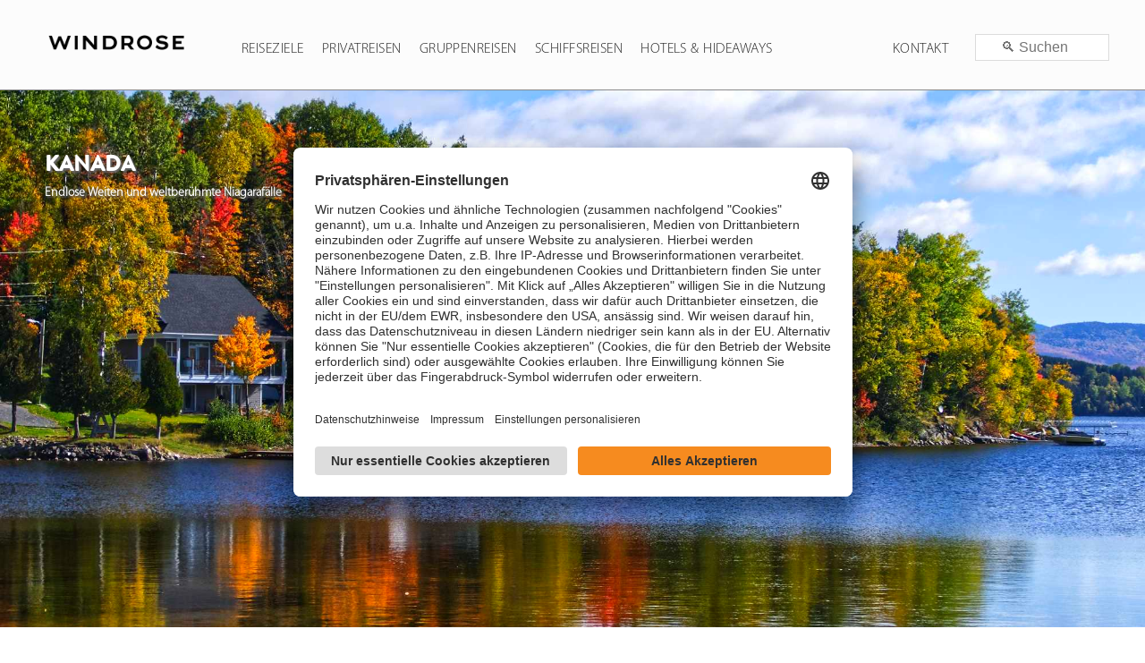

--- FILE ---
content_type: text/html; charset=utf-8
request_url: http://www.windrose.de/de-de/kanada
body_size: 18108
content:
<!DOCTYPE html>
<html lang="de">
<head>
 <title>Endlose Weiten und weltberühmte Niagarafälle | WINDROSE</title>
 <meta charset="utf-8">
 <meta http-equiv="X-UA-Compatible" content="IE=edge">
 <meta http-equiv="language" content="DE">
 <meta http-equiv="Cache-control" content="public">
 <meta name="company" content="WINDROSE | Exklusive Gruppen- &amp; individuelle Luxusreisen">
 <meta name="revisit-after" content="7 days">
 <meta name="date" content="2020-02-17T08:00:00+01:00">
 <meta name="keywords" content="Kanada, Luxusreisen, Gruppenreisen, Individualreisen, Rundreisen, Urlaub Kanada, Kanada Reisen, Exklusive Reisen Kanada, Luxusreisen Kanada, Individualreisen Kanada, Luxusurlaub Kanada, Natur Kanada">
 <meta name="description" content="Die mächtigen Rocky Mountains in Kanadas Westen und der farbenfrohe Indian Summer im Osten: individuelle Luxusreisen zum Wunschtermin jetzt buchen.">
 <meta name="HandheldFriendly" content="true">
 <meta name="SiteName" content="Endlose Weiten und weltberühmte Niagarafälle | WINDROSE">
 <meta name="generator" content="David Kubitsch - InspiredSoftware.de">
 <meta name="google-site-verification" content="3Eu8Sb68KWikiinsgIEt6bbLE_dwVPpnXboK-860odo">
 <meta name="robots" content="index, follow">
 <meta name="format-detection" content="telephone=no">
 <meta name="copyright" content="David Kubitsch - InspiredSoftware.de">
 <meta name="viewport" content="width=device-width, height=device-height, initial-scale=1.0, user-scalable=0, minimum-scale=1.0, maximum-scale=1.0">
 <link rel="icon" href="/images/windrose.ico" type="image/x-icon">
 <link rel="apple-touch-icon" href="/images/windrose.ico">
 <link rel="stylesheet" type="text/css" media="(min-width: 1601px) AND (hover:hover)" href="/css/landingpage_landscape.css">
 <link rel="stylesheet" type="text/css" media="(max-width: 1600px) , (hover:none) , (pointer:none) , (pointer:coarse)" href="/css/landingpage_portrait.css">
 <link rel="stylesheet" type="text/css" href="/css/WebFonts/WebFont.css">
 <link rel="stylesheet" type="text/css" href="/css/treeview.css">
 <script type="text/javascript" src="/scripts/landingpage.js"></script>
 <script type="text/javascript" src="/scripts/navigation.js"></script>
 <script type="text/javascript">var webSiteAddress = '/de-de/landingpage/';</script>
 <!-- Google Tag Manager -->
<script type="text/plain" data-usercentrics="Google Tag Manager">
 (function (w, d, s, l, i)
 {
 w[l] = w[l] || []; w[l].push({ 'gtm.start': new Date().getTime(), event: 'gtm.js' });
 var f = d.getElementsByTagName(s)[0], j = d.createElement(s), dl = l != 'dataLayer' ? '&l=' + l : ''; j.async = true; j.src = 'https://www.googletagmanager.com/gtm.js?id=' + i + dl; f.parentNode.insertBefore(j, f);
 })(window, document, 'script', 'dataLayer', 'GTM-PNZ22P');
</script>

</head>
<body>
 <!--LANDINGPAGE-->
 <!--NAVIGATION-->
 <div class="navigationHeader" id="headerNavigation"><a class="navigationHeaderLogo" href="/de-de/startpage"><img alt="Individuelle Luxus- &amp; exklusive Gruppenreisen | WINDROSE" class="windroseLogo" src="/images/windrose-logo_black.png" title="Individuelle Luxus- &amp; exklusive Gruppenreisen | WINDROSE" /> </a> <a class="menueitem" href="/de-de/destination" onmouseout="document.getElementById('divTravelDestination').style.display = 'none';" onmouseover="document.getElementById('divTravelDestination').style.display = 'block';"> Reiseziele </a> <a class="menueitem" href="/de-de/category" onmouseout="document.getElementById('divTravelCategory').style.display = 'none';" onmouseover="document.getElementById('divTravelCategory').style.display = 'none';" style="display:none;"> Reisethemen </a> <a class="menueitem" href="/de-de/privatreisen" onmouseout="document.getElementById('divTravelPrivatreisen').style.display = 'none';" onmouseover="document.getElementById('divTravelPrivatreisen').style.display = 'block';"> Privatreisen </a> <a class="menueitem" href="/de-de/gruppenreisen" onmouseout="document.getElementById('divTravelGruppenreisen').style.display = 'none';" onmouseover="document.getElementById('divTravelGruppenreisen').style.display = 'block';"> Gruppenreisen </a> <a class="menueitem" href="/de-de/kreuzfahrten"> Schiffsreisen </a> <a class="menueitem" href="/de-de/sonne-strand" onmouseout="document.getElementById('divTravelSonneStrand').style.display = 'none';" onmouseover="document.getElementById('divTravelSonneStrand').style.display = 'block';"> Hotels &amp; Hideaways </a> <a class="menueitem nav3-content" href="/de-de/Catalog" style="float:right;margin-right:40px;display:none;">Katalog</a>
<div class="nav4-content" id="nav3"><a class="menueitem navigationSuchPageLink" href="/de-de/Search" style="float:right;">Suche</a>
<div class="dropdown searchBox" style="padding-top:38px;float:right;margin-left:20px;margin-right:40px;"><input autocomplete="on" id="inputSearch" onchange="_onUnload(); _fullTravelSearch('/de-de/landingpage/', this.value);" onkeyup="if (this.event.keyCode == 13) { _fullTravelSearch(this.value); }" placeholder="&nbsp;&nbsp;??&nbsp;&nbsp;Suchen" type="text" value="" /></div>
</div>

<div class="dropdown nav3-content" style="float:right;"><button class="dropbutton menueitem" onclick="_showSubNavigation('nav2')" style="margin-left:3px;cursor:pointer;">Kontakt</button>

<div class="dropdown-content" id="nav2" onclick="this.style.display = 'block';">
<ul style="list-style:none;margin-left:-20px;margin-right:20px;">
	<li>+49-30-201721-0</li>
	<li>service@windrose.de</li>
</ul>

<hr /><a href="/de-de/TravelProposal">Reiseanfrage</a> <a href="/de-de/Contact">Kontaktformular</a> <a href="/de-de/CallBack">R&uuml;ckruf anfordern</a> <a href="/de-de/Newsletter">Newsletter</a></div>
</div>
<a class="icon" href="javascript:void();" onclick="_switchNavigationHeader();">&equiv;</a></div>

<div class="travelNavigationPanelCategory travelNavigationPanelCategoryPos1" id="divTravelSonneStrand" onmouseout="document.getElementById('divTravelSonneStrand').style.display = 'none';" onmouseover="document.getElementById('divTravelSonneStrand').style.display = 'block';" style="display: none;">
<div style="width:auto;float:left;width:260px;margin-left:20px;padding:20px;"><a class="travelNavigationPanelHeadlineSmall" href="/de-de/finestchoices">Finest Choices</a><br />
<br />
<a class="travelNavigationPanelHeadlineSmall" href="/de-de/exklusive-individualreisen">Exklusive Individualreisen</a><br />
<br />
<a class="travelNavigationPanelHeadlineSmall" href="/de-de/special-offer">Special Offer</a>

<p></p>

<hr style="color: #222; width:230px; margin-right:100%;" />
<p></p>
<a class="travelNavigationPanelHeadlineSmall" href="/de-de/Luxusreisen" style="font-weight:bold;">Alle Luxusreisen</a></div>
</div>

<div class="travelNavigationPanelCategory travelNavigationPanelCategoryPos2" id="divTravelSchiffsreisen" onmouseout="document.getElementById('divTravelSchiffsreisen').style.display = 'none';" onmouseover="document.getElementById('divTravelSchiffsreisen').style.display = 'block';" style="display: none;">
<div style="width:auto;float:left;width:260px;margin-left:20px;padding:20px;"><a class="travelNavigationPanelHeadlineSmall" href="/de-de/Hochseekreuzfahrten">Hochseekreuzfahrten</a><br />
<br />
<a class="travelNavigationPanelHeadlineSmall" href="/de-de/Expeditionskreuzfahrten">Expeditionskreuzfahrten</a><br />
<br />
<a class="travelNavigationPanelHeadlineSmall" href="/de-de/Segelkreuzfahrten">Segelkreuzfahrten</a><br />
<br />
<a class="travelNavigationPanelHeadlineSmall" href="/de-de/Yachtkreuzfahrten">Yachtkreuzfahrten</a><br />
<br />
<a class="travelNavigationPanelHeadlineSmall" href="/de-de/Flusskreuzfahrten">Flusskreuzfahrten</a><br />
<br />
<a class="travelNavigationPanelHeadlineSmall" href="/de-de/Private-Yacht">Private Yacht</a><br />
<br />
<a class="travelNavigationPanelHeadlineSmall" href="/de-de/Weltreisen">Weltreisen</a>

<p></p>

<hr style="color: #222; width:230px; margin-right:100%;" />
<p></p>
<a class="travelNavigationPanelHeadlineSmall" href="/de-de/Luxusreisen" style="font-weight:bold;">Alle Luxusreisen</a></div>
</div>

<div class="travelNavigationPanelCategory travelNavigationPanelCategoryPos3" id="divTravelGruppenreisen" onmouseout="document.getElementById('divTravelGruppenreisen').style.display = 'none';" onmouseover="document.getElementById('divTravelGruppenreisen').style.display = 'block';" style="display: none;">
<div style="width:auto;float:left;width:260px;margin-left:20px;padding:20px;"><a class="travelNavigationPanelHeadlineSmall" href="/de-de/Lebensart">Lebensart</a><br />
<br />
<a class="travelNavigationPanelHeadlineSmall" href="/de-de/Eventreisen">Musik- &amp; Eventreisen</a><br />
<br />
<a class="travelNavigationPanelHeadlineSmall" href="/de-de/silvesterreisen-gruppe">Silvesterreisen</a><br />
<br />
<a class="travelNavigationPanelHeadlineSmall" href="/de-de/Studienreisen">Studienreisen</a><br />
<br />
<a class="travelNavigationPanelHeadlineSmall" href="/de-de/zeit-reisen">Zeit Reisen</a>

<p></p>

<hr style="color: #222; width:230px; margin-right:100%;" />
<p></p>
<a class="travelNavigationPanelHeadlineSmall" href="/de-de/Luxusreisen" style="font-weight:bold;">Alle Luxusreisen</a></div>
</div>

<div class="travelNavigationPanelCategory travelNavigationPanelCategoryPos4" id="divTravelPrivatreisen" onmouseout="document.getElementById('divTravelPrivatreisen').style.display = 'none';" onmouseover="document.getElementById('divTravelPrivatreisen').style.display = 'block';" style="display: none;">
<div style="width:auto;float:left;width:260px;margin-left:20px;padding:20px;"><a class="travelNavigationPanelHeadlineSmall" href="/de-de/familienreisen">Familienreisen</a><br />
<br />
<a class="travelNavigationPanelHeadlineSmall" href="/de-de/kurzreisen">Kurzreisen</a><br />
<br />
<a class="travelNavigationPanelHeadlineSmall" href="/de-de/mietwagenreisen">Mietwagenreisen</a><br />
<br />
<a class="travelNavigationPanelHeadlineSmall" href="/de-de/Eventreisen">Musik- &amp; Eventreisen</a><br />
<br />
<a class="travelNavigationPanelHeadlineSmall" href="/de-de/Private-Jet">Private Jet</a><br />
<br />
<a class="travelNavigationPanelHeadlineSmall" href="/de-de/Private-Rundreisen">Private Rundreisen</a><br />
<br />
<a class="travelNavigationPanelHeadlineSmall" href="/de-de/Private-Villa">Private Villa</a><br />
<br />
<a class="travelNavigationPanelHeadlineSmall" href="/de-de/Private-Yacht">Private Yacht</a><br />
<br />
<a class="travelNavigationPanelHeadlineSmall" href="/de-de/Silvesterreisen">Silvesterreisen</a><br />
<br />
<a class="travelNavigationPanelHeadlineSmall" href="/de-de/special-offer">Special Offer</a><br />
<br />
<a class="travelNavigationPanelHeadlineSmall" href="/de-de/Staedtereisen">St&auml;dtereisen</a><br />
<br />
<a class="travelNavigationPanelHeadlineSmall" href="/de-de/Weltreisen">Weltreisen</a><br />
<br />
<a class="travelNavigationPanelHeadlineSmall" href="/de-de/zugreisen">Zugreisen</a>

<p></p>

<hr style="color: #222; width:230px; margin-right:100%;" />
<p></p>
<a class="travelNavigationPanelHeadlineSmall" href="/de-de/Luxusreisen" style="font-weight:bold;">Alle Luxusreisen</a></div>
</div>

<div class="travelNavigationPanelCategory" id="divTravelCategory" onmouseout="document.getElementById('divTravelCategory').style.display = 'none';" onmouseover="document.getElementById('divTravelCategory').style.display = 'block';" style="display: none;">
<div style="width:auto;float:left;width:260px;margin-left:20px;padding:20px;"><a class="travelNavigationPanelHeadlineSmall" href="/de-de/Private-Rundreisen">Private Rundreisen</a><br />
<br />
<a class="travelNavigationPanelHeadlineSmall" href="/de-de/FinestPlaces">Luxury Hotels &amp; Hideaways</a><br />
<br />
<a class="travelNavigationPanelHeadlineSmall" href="/de-de/Private-Jet">Private Jet</a><br />
<br />
<a class="travelNavigationPanelHeadlineSmall" href="/de-de/familienreisen">Familienreisen</a>

<p></p>

<hr style="color: #222; width:230px; margin-right:100%;" />
<p></p>
<a class="travelNavigationPanelHeadlineSmall" href="/de-de/Luxusreisen" style="font-weight:bold;">Alle Luxusreisen</a></div>

<div style="width:auto;float:left;width:240px;height:200px;padding:20px;background-color:#FCFCFC;">
<div style="margin-left:30px;width:200px;"><a class="travelNavigationPanelHeadlineSmall" href="/de-de/Gruppenreisen">Gruppenreisen</a><br />
<br />
<a class="travelNavigationPanelHeadlineSmall" href="/de-de/eventreisen">Musik &amp; Eventreisen</a><br />
<br />
<a class="travelNavigationPanelHeadlineSmall" href="/de-de/radreisen">Radreisen</a><br />
<br />
<a class="travelNavigationPanelHeadlineSmall" href="/de-de/silvesterreisen">Silvesterreisen</a></div>
</div>

<div style="width:auto;float:left;width:180px;padding:20px;">
<div style="margin-left:30px;"><a class="travelNavigationPanelHeadlineSmall" href="/de-de/Kreuzfahrten">Kreuzfahrten</a><br />
<br />
<a class="travelNavigationPanelHeadlineSmall" href="/de-de/private-villa">Private Villa</a><br />
<br />
<a class="travelNavigationPanelHeadlineSmall" href="/de-de/staedtereisen">St&auml;dtereisen</a></div>
</div>
</div>

<div class="travelNavigationPanel" id="divTravelDestination" onmouseout="document.getElementById('divTravelDestination').style.display = 'none';" onmouseover="document.getElementById('divTravelDestination').style.display = 'block';" style="display: none;">
<div style="width:auto;float:left;"><a class="travelNavigationPanelHeadline" href="/de-de/afrika">Afrika</a>

<p style="margin:0px;padding:0px;height:5px;"></p>

<p class="travelNavigationPanelEntry"><a class="travelNavigationPanelEntry" href="/de-de/aegypten">&Auml;gypten</a></p>

<p class="travelNavigationPanelEntry"><a class="travelNavigationPanelEntry" href="/de-de/botswana">Botswana</a></p>

<p class="travelNavigationPanelEntry"><a class="travelNavigationPanelEntry" href="/de-de/kenia">Kenia</a></p>

<p class="travelNavigationPanelEntry"><a class="travelNavigationPanelEntry" href="/de-de/madagaskar">Madagaskar</a></p>

<p class="travelNavigationPanelEntry"><a class="travelNavigationPanelEntry" href="/de-de/malawi">Malawi</a></p>

<p class="travelNavigationPanelEntry"><a class="travelNavigationPanelEntry" href="/de-de/marokko">Marokko</a></p>

<p class="travelNavigationPanelEntry"><a class="travelNavigationPanelEntry" href="/de-de/mosambik">Mosambik</a></p>

<p class="travelNavigationPanelEntry"><a class="travelNavigationPanelEntry" href="/de-de/namibia">Namibia</a></p>

<p class="travelNavigationPanelEntry"><a class="travelNavigationPanelEntry" href="/de-de/ruanda">Ruanda</a></p>

<p class="travelNavigationPanelEntry"><a class="travelNavigationPanelEntry" href="/de-de/sambia">Sambia</a></p>

<p class="travelNavigationPanelEntry"><a class="travelNavigationPanelEntry" href="/de-de/simbabwe">Simbabwe</a></p>

<p class="travelNavigationPanelEntry"><a class="travelNavigationPanelEntry" href="/de-de/suedafrika">S&uuml;dafrika</a></p>

<p class="travelNavigationPanelEntry"><a class="travelNavigationPanelEntry" href="/de-de/tansania">Tansania</a></p>

<p class="travelNavigationPanelEntry"><a class="travelNavigationPanelEntry" href="/de-de/uganda">Uganda</a></p>
<br />
<a class="travelNavigationPanelHeadline" href="/de-de/arabien">Orient</a>

<p class="travelNavigationPanelEntry"><a class="travelNavigationPanelEntry" href="/de-de/bahrain">Bahrain</a></p>

<p class="travelNavigationPanelEntry"><a class="travelNavigationPanelEntry" href="/de-de/jordanien">Jordanien</a></p>

<p class="travelNavigationPanelEntry"><a class="travelNavigationPanelEntry" href="/de-de/oman">Oman</a></p>

<p class="travelNavigationPanelEntry"><a class="travelNavigationPanelEntry" href="/de-de/katar">Katar</a></p>

<p class="travelNavigationPanelEntry"><a class="travelNavigationPanelEntry" href="/de-de/saudi-arabien">Saudi-Arabien</a></p>

<p class="travelNavigationPanelEntry"><a class="travelNavigationPanelEntry" href="/de-de/vereinigte-arabische-emirate">Vereinigte Arabische Emirate</a></p>
&nbsp;

<p style="margin:0px;padding:0px;height:5px;"></p>
<a class="travelNavigationPanelHeadline" href="/de-de/indischer-ozean">Indischer Ozean</a>

<p class="travelNavigationPanelEntry"><a class="travelNavigationPanelEntry" href="/de-de/malediven">Malediven</a></p>

<p class="travelNavigationPanelEntry"><a class="travelNavigationPanelEntry" href="/de-de/mauritius">Mauritius</a></p>

<p class="travelNavigationPanelEntry"><a class="travelNavigationPanelEntry" href="/de-de/seychellen">Seychellen</a></p>
</div>

<div style="width:auto;float:left;"><a class="travelNavigationPanelHeadline" href="/de-de/asien">Asien</a>

<p style="margin:0px;padding:0px;height:5px;"></p>

<p class="travelNavigationPanelEntry"><a class="travelNavigationPanelEntry" href="/de-de/armenien">Armenien</a></p>

<p class="travelNavigationPanelEntry"><a class="travelNavigationPanelEntry" href="/de-de/china">China</a></p>

<p class="travelNavigationPanelEntry"><a class="travelNavigationPanelEntry" href="/de-de/georgien">Georgien</a></p>

<p class="travelNavigationPanelEntry"><a class="travelNavigationPanelEntry" href="/de-de/indonesien">Indonesien</a></p>

<p class="travelNavigationPanelEntry"><a class="travelNavigationPanelEntry" href="/de-de/japan">Japan</a></p>

<p class="travelNavigationPanelEntry"><a class="travelNavigationPanelEntry" href="/de-de/kambodscha">Kambodscha</a></p>

<p class="travelNavigationPanelEntry"><a class="travelNavigationPanelEntry" href="/de-de/korea">S&uuml;dkorea</a></p>

<p class="travelNavigationPanelEntry"><a class="travelNavigationPanelEntry" href="/de-de/laos">Laos</a></p>

<p class="travelNavigationPanelEntry"><a class="travelNavigationPanelEntry" href="/de-de/malaysia">Malaysia</a></p>

<p class="travelNavigationPanelEntry"><a class="travelNavigationPanelEntry" href="/de-de/mongolei">Mongolei</a></p>

<p class="travelNavigationPanelEntry"><a class="travelNavigationPanelEntry" href="/de-de/myanmar">Myanmar</a></p>

<p class="travelNavigationPanelEntry"><a class="travelNavigationPanelEntry" href="/de-de/philippinen">Philippinen</a></p>

<p class="travelNavigationPanelEntry"><a class="travelNavigationPanelEntry" href="/de-de/singapur">Singapur</a></p>

<p class="travelNavigationPanelEntry"><a class="travelNavigationPanelEntry" href="/de-de/thailand">Thailand</a></p>

<p class="travelNavigationPanelEntry"><a class="travelNavigationPanelEntry" href="/de-de/vietnam">Vietnam</a></p>

<p class="travelNavigationPanelEntry"><a class="travelNavigationPanelEntry" href="/de-de/zentralasien">Zentralasien</a></p>
&nbsp;

<p style="margin:0px;padding:0px;height:5px;"></p>
<a class="travelNavigationPanelHeadline" href="/de-de/indischer-subkontinent"> Indischer<br />
Subkontinent </a>

<p class="travelNavigationPanelEntry"><a class="travelNavigationPanelEntry" href="/de-de/bhutan">Bhutan</a></p>

<p class="travelNavigationPanelEntry"><a class="travelNavigationPanelEntry" href="/de-de/indien">Indien</a></p>

<p class="travelNavigationPanelEntry"><a class="travelNavigationPanelEntry" href="/de-de/nepal">Nepal</a></p>

<p class="travelNavigationPanelEntry"><a class="travelNavigationPanelEntry" href="/de-de/sri-lanka">Sri Lanka</a></p>
</div>

<div style="width:auto;float:left;"><a class="travelNavigationPanelHeadline" href="/de-de/europa">Europa</a>

<p style="margin:0px;padding:0px;height:5px;"></p>

<p class="travelNavigationPanelEntry"><a class="travelNavigationPanelEntry" href="/de-de/belgien">Belgien</a></p>

<p class="travelNavigationPanelEntry"><a class="travelNavigationPanelEntry" href="/de-de/deutschland">Deutschland</a></p>

<p class="travelNavigationPanelEntry"><a class="travelNavigationPanelEntry" href="/de-de/estland">Estland</a></p>

<p class="travelNavigationPanelEntry"><a class="travelNavigationPanelEntry" href="/de-de/finnland">Finnland</a></p>

<p class="travelNavigationPanelEntry"><a class="travelNavigationPanelEntry" href="/de-de/frankreich">Frankreich</a></p>

<p class="travelNavigationPanelEntry"><a class="travelNavigationPanelEntry" href="/de-de/griechenland">Griechenland</a></p>

<p class="travelNavigationPanelEntry"><a class="travelNavigationPanelEntry" href="/de-de/grossbritannien">Gro&szlig;britannien</a></p>

<p class="travelNavigationPanelEntry"><a class="travelNavigationPanelEntry" href="/de-de/irland">Irland</a></p>

<p class="travelNavigationPanelEntry"><a class="travelNavigationPanelEntry" href="/de-de/island">Island</a></p>

<p class="travelNavigationPanelEntry"><a class="travelNavigationPanelEntry" href="/de-de/israel">Israel</a></p>

<p class="travelNavigationPanelEntry"><a class="travelNavigationPanelEntry" href="/de-de/italien">Italien</a></p>

<p class="travelNavigationPanelEntry"><a class="travelNavigationPanelEntry" href="/de-de/kroatien">Kroatien</a></p>

<p class="travelNavigationPanelEntry"><a class="travelNavigationPanelEntry" href="/de-de/lettland">Lettland</a></p>

<p class="travelNavigationPanelEntry"><a class="travelNavigationPanelEntry" href="/de-de/litauen">Litauen</a></p>

<p class="travelNavigationPanelEntry"><a class="travelNavigationPanelEntry" href="/de-de/malta">Malta</a></p>

<p class="travelNavigationPanelEntry"><a class="travelNavigationPanelEntry" href="/de-de/montenegro">Montenegro</a></p>

<p class="travelNavigationPanelEntry"><a class="travelNavigationPanelEntry" href="/de-de/niederlande">Niederlande</a></p>

<p class="travelNavigationPanelEntry"><a class="travelNavigationPanelEntry" href="/de-de/norwegen">Norwegen</a></p>

<p class="travelNavigationPanelEntry"><a class="travelNavigationPanelEntry" href="/de-de/oesterreich">&Ouml;sterreich</a></p>

<p class="travelNavigationPanelEntry"><a class="travelNavigationPanelEntry" href="/de-de/polen">Polen</a></p>

<p class="travelNavigationPanelEntry"><a class="travelNavigationPanelEntry" href="/de-de/portugal">Portugal</a></p>

<p class="travelNavigationPanelEntry"><a class="travelNavigationPanelEntry" href="/de-de/rumaenien">Rum&auml;nien</a></p>

<p class="travelNavigationPanelEntry"><a class="travelNavigationPanelEntry" href="/de-de/schottland">Schottland</a></p>

<p class="travelNavigationPanelEntry"><a class="travelNavigationPanelEntry" href="/de-de/schweden">Schweden</a></p>

<p class="travelNavigationPanelEntry"><a class="travelNavigationPanelEntry" href="/de-de/schweiz">Schweiz</a></p>

<p class="travelNavigationPanelEntry"><a class="travelNavigationPanelEntry" href="/de-de/spanien">Spanien</a></p>

<p class="travelNavigationPanelEntry"><a class="travelNavigationPanelEntry" href="/de-de/tschechien">Tschechien</a></p>

<p class="travelNavigationPanelEntry"><a class="travelNavigationPanelEntry" href="/de-de/tuerkei">T&uuml;rkei</a></p>

<p class="travelNavigationPanelEntry"><a class="travelNavigationPanelEntry" href="/de-de/ungarn">Ungarn</a></p>

<p class="travelNavigationPanelEntry"><a class="travelNavigationPanelEntry" href="/de-de/zypern">Zypern</a></p>
</div>

<div style="width:auto;float:left;"><a class="travelNavigationPanelHeadline" href="/de-de/nordamerika">Nordamerika</a>

<p style="margin:0px;padding:0px;height:5px;"></p>

<p class="travelNavigationPanelEntry"><a class="travelNavigationPanelEntry" href="/de-de/kanada">Kanada</a></p>

<p class="travelNavigationPanelEntry"><a class="travelNavigationPanelEntry" href="/de-de/usa">USA</a></p>
&nbsp;

<p style="margin:0px;padding:0px;height:5px;"></p>
<a class="travelNavigationPanelHeadline" href="/de-de/mittelamerika"> Mittelamerika /<br />
Karibik </a>

<p style="margin:0px;padding:0px;height:5px;"></p>

<p class="travelNavigationPanelEntry"><a class="travelNavigationPanelEntry" href="/de-de/antigua">Antigua</a></p>

<p class="travelNavigationPanelEntry"><a class="travelNavigationPanelEntry" href="/de-de/aruba">Aruba</a></p>

<p class="travelNavigationPanelEntry"><a class="travelNavigationPanelEntry" href="/de-de/barbados">Barbados</a></p>

<p class="travelNavigationPanelEntry"><a class="travelNavigationPanelEntry" href="/de-de/costa-rica">Costa Rica</a></p>

<p class="travelNavigationPanelEntry"><a class="travelNavigationPanelEntry" href="/de-de/curacao">Curacao</a></p>

<p class="travelNavigationPanelEntry"><a class="travelNavigationPanelEntry" href="/de-de/dominikanische-republik">Dominikanische Republik</a></p>

<p class="travelNavigationPanelEntry"><a class="travelNavigationPanelEntry" href="/de-de/guatemala">Guatemala</a></p>

<p class="travelNavigationPanelEntry"><a class="travelNavigationPanelEntry" href="/de-de/kuba">Kuba</a></p>

<p class="travelNavigationPanelEntry"><a class="travelNavigationPanelEntry" href="/de-de/jamaika">Jamaika</a></p>

<p class="travelNavigationPanelEntry"><a class="travelNavigationPanelEntry" href="/de-de/mexiko">Mexiko</a></p>
&nbsp;

<p style="margin:0px;padding:0px;height:5px;"></p>
<a class="travelNavigationPanelHeadline" href="/de-de/suedamerika">S&uuml;damerika</a>

<p style="margin:0px;padding:0px;height:5px;"></p>

<p class="travelNavigationPanelEntry"><a class="travelNavigationPanelEntry" href="/de-de/argentinien">Argentinien</a></p>

<p class="travelNavigationPanelEntry"><a class="travelNavigationPanelEntry" href="/de-de/bolivien">Bolivien</a></p>

<p class="travelNavigationPanelEntry"><a class="travelNavigationPanelEntry" href="/de-de/brasilien">Brasilien</a></p>

<p class="travelNavigationPanelEntry"><a class="travelNavigationPanelEntry" href="/de-de/chile">Chile</a></p>

<p class="travelNavigationPanelEntry"><a class="travelNavigationPanelEntry" href="/de-de/ecuador">Ecuador</a></p>

<p class="travelNavigationPanelEntry"><a class="travelNavigationPanelEntry" href="/de-de/kolumbien">Kolumbien</a></p>

<p class="travelNavigationPanelEntry"><a class="travelNavigationPanelEntry" href="/de-de/peru">Peru</a></p>

<p class="travelNavigationPanelEntry"><a class="travelNavigationPanelEntry" href="/de-de/uruguay">Uruguay</a></p>
</div>

<div style="width:auto;float:left;"><a class="travelNavigationPanelHeadline" href="/de-de/ozeanien">Ozeanien</a>

<p class="travelNavigationPanelEntry"><a class="travelNavigationPanelEntry" href="/de-de/australien">Australien</a></p>

<p class="travelNavigationPanelEntry"><a class="travelNavigationPanelEntry" href="/de-de/neuseeland">Neuseeland</a></p>

<p class="travelNavigationPanelEntry"><a class="travelNavigationPanelEntry" href="/de-de/papuaneuguinea">Papua-Neuguinea</a></p>

<p class="travelNavigationPanelEntry"><a class="travelNavigationPanelEntry" href="/de-de/suedsee">S&uuml;dsee</a></p>

<div style="height:340px;"></div>
<a class="travelNavigationPanelHeadline" href="/de-de/antarktis">Antarktis</a><br />
<br />
<a class="travelNavigationPanelHeadline" href="/de-de/weltreisen">Weltreisen</a></div>
</div>

<div class="navigationHeaderResponsive" id="divNavigationHeaderResponsive">
<ul>
	<li><a class="menueitem" href="/de-de/destination">Reiseziele</a></li>
	<li><a class="menueitem" href="/de-de/category">Reisethemen</a></li>
	<li><a class="menueitemHightlight nav4-content" href="javascript:window.scroll(0, 1000);" title="hier geht es zu Fernweh Spezial – Sorglos buchen! - für Neubuchungen bis 31.10.2020">FERNWEH SPEZIAL!</a></li>
	<li><a href="/de-de/TravelProposal">Reiseanfrage</a></li>
	<li><a href="/de-de/Contact">Kontaktformular</a></li>
	<li><a href="/de-de/CallBack">R&uuml;ckruf anfordern</a></li>
	<li><a href="/de-de/Newsletter">Newsletter</a></li>
	<li><a href="/de-de/Search">Reisesuche</a></li>
	<li><a href="/de-de/Catalog">Katalog bestellen</a></li>
</ul>
</div>

<div id="divPleaseWait" style="display: none; position: fixed; top: 0px; bottom: 0px; z-index: 99999; min-width: 100%; min-height: 100%; cursor: wait; background-color: rgba(104, 104, 104, 0.50);"><table style="width: 100%; height: 100%;">
  <tr>
   <td style="height: 100%; width: 100%;">
    <div id="divPleaseWaitProgress" style="margin: auto;width:80px;">
     <img src="/Images/windrose_shadow.png" class="imagePleaseWait" alt="Individuelle Luxus- &amp; exklusive Gruppenreisen | WINDROSE" title="Individuelle Luxus- &amp; exklusive Gruppenreisen | WINDROSE" />
     <span style="color:#FCFCFC;position:relative;top:80px;left:-10px;white-space:nowrap;font-size:16pt;text-shadow: 2px 2px 2px #444;">Bitte warten...</span>
    </div>
   </td>
  </tr>
 </table></div>

<div id="divImagePreview" onclick="this.style.display='none';" style="background-image:url('/Images/windrose_shadow.png'); background-size:cover; background-repeat:no-repeat; background-position:center; display:none; position: fixed; top: 40px; bottom: 40px; left:40px; right:40px; z-index: 99999; cursor: pointer;">
<div onmouseout="this.style.opacity=.8;" onmouseover="this.style.opacity=1;" style="position:absolute;right:20px;top:20px;width:40px;height:40px;box-shadow:0px 0px 14px #222; color:white; font-size:24pt;font-weight:bold;font-family:Candara;background:#ABABAB;opacity:.8;text-align:center;border:solid 1px #ECECEC;" title="Bild schließen">x</div>
</div>

<div id="divAlert" style="display: none; position: fixed; top: 0px; margin: 0; padding: 0; bottom: 0px; z-index: 999; min-width: 100%; min-height: 100%; cursor: wait; background-color: rgba(104, 104, 104, 0.50);"><table class="overrideAlertConfirm">
  <tr>
   <td class="overrideAlertConfirmHeadLine">
    &nbsp;Achtung!
   </td>
  </tr>
  <tr>
   <td id="tdAlertText" style="vertical-align: top; height: 100%; padding: 5px;">
    &nbsp;
   </td>
  </tr>
  <tr>
   <td style="text-align: right;">
    <input class="alertButton" type="button" value="OK" onclick="document.getElementById('divAlert').style.display = 'none';" style="width: 125px; cursor: pointer;" />
   </td>
  </tr>
 </table></div>

<div id="divConfirm" style="display: none; position: fixed; top: 0px; margin: 0; padding: 0; bottom: 0px; z-index: 999; min-width: 100%; min-height: 100%; cursor: wait; background-color: rgba(104, 104, 104, 0.50);"><table class="overrideAlertConfirm">
  <tr>
   <td colspan="2" class="overrideAlertConfirmHeadLine">
    &nbsp;Achtung!
   </td>
  </tr>
  <tr>
   <td colspan="2" id="tdConfirmText" style="vertical-align: top; height: 100%; padding: 5px;">
    &nbsp;
   </td>
  </tr>
  <tr>
   <td>
    &nbsp;<input id="buttonCancelConfirm" type="button" value="Weiter" style="width: 125px; cursor: pointer;" />
   </td>
   <td style="text-align: right;">
    <input id="buttonOKConfirm" type="button" value="Abbrechen" style="width: 125px; cursor: pointer;" />
   </td>
  </tr>
 </table></div>


 <!--TEASERIMAGE-->
 <div id="divStartPageTeaserImage" class="landingpageTeaserImage" title="Indian Summer in Piopolis, Kanada" style="background-image:url(https://www.windrose.de/images/LandingPages/a99a8979-c23c-405b-80e2-661ddb5d76e6.jpg);background-position:left center;filter:saturate(120%);animation: blurZoomEffect 2s;"></div>
 <!--TEASERTITLE-->
 <div class="landingpageTeaserTitle">
  <h1>Kanada</h1>

<h3>Endlose Weiten und weltber&uuml;hmte Niagaraf&auml;lle</h3>
 </div>

 <!--NAVIGATIONTRAVELS-->
 <div class="travelNavigation">
  <div class="travelNavigationContainer">
   <!--TEASERTEXT-->
   <div class="landingpageTeaserText">
    <p>Freiheit, Abenteuer und faszinierende Natursch&ouml;nheiten &ndash; all das ist Kanada. Spektakul&auml;re Gebirgsz&uuml;ge, schier endlose W&auml;lder, eine einzigartige Tierwelt und smaragdgr&uuml;ne Seen sorgen f&uuml;r ein grenzenloses Naturerlebnis im XXL-Format. Das zweitgr&ouml;&szlig;te Land ist pr&auml;destiniert f&uuml;r eine Rundreise im eigenen Mietwagen. Der Osten ist vor allem im Oktober ein beliebtes Ziel, wenn der Indian Summer die Ahornb&auml;ume in allen Schattierungen von gelb bis rot leuchten l&auml;sst. Quebec am Sankt-Lorenz-Strom strahlt den Charme einer franz&ouml;sischen Kleinstadt aus und in Tadoussac kann man zum Whale Watching aufbrechen. Der Westen des Landes wird von den Rockies dominiert, in den Nationalparks Banff und Jasper wandert man um t&uuml;rkisfarbene Seen und zu imposanten Gletschern. Vancouver an der Westk&uuml;ste, die Stadt zwischen Pazifik und Rocky Mountains, gilt als eine der sch&ouml;nsten und lebenswertesten St&auml;dte der Welt. Wer m&ouml;chte, nimmt den Rocky Mountaineer einen Luxus-Zug mit Panorama-Blick durchs Glaskuppeldach &ndash; lassen Sie sich von unseren Individualreisen nach Kanada inspirieren.&nbsp;</p>

<p>Wir erstellen Ihnen gern ein pers&ouml;nliches Angebot und beraten Sie ganz individuell: kontaktieren Sie uns gern telefonisch <strong>(030) 20 17 21-22</strong> oder per E-Mail <a href="mailto:kontakt@windrose.de">kontakt@windrose.de</a>.</p>
   </div>
   <div class="travelNavigationFilter" style="display:none;">
    <div style="width:25%; min-width:260px; max-width:300px;float:left;margin-right:20px;margin-bottom:20px;">
     Reisethemen:
     <br />
     <select id="selectTravelFilterCategory" onchange="document.getElementById('selectTravelFilterDestination').selectedIndex = 0;  _prepareFilterTravels('Windrose_Travels.FilterTravels.landingpage:','de-de');document.getElementById('labelTravelFilterPriceFrom').innerHTML = 'bis ' + _formatNumber(document.getElementById('inputTravelFilterPrice').value) + ' €';">
      <option value="00000000-0000-0000-0000-000000000000" selected="selected">Alle</option><option value="12c93d50-f1ac-4208-b9d8-da3e62c7ae68">Expeditionskreuzfahrt</option><option value="1c613347-4e9b-49f1-b875-73c2b042bf22">Finest Places - Luxury Hotels & Hideaways</option><option value="4f0a0b94-e8ea-496a-a80a-443f42c393d1">Flusskreuzfahrt</option><option value="602fb0a3-cc62-4dc6-973c-fdeca9e72ada">Gruppenreise Lebensart</option><option value="f1954857-ea7c-4670-be3b-78ff7a62bfa8">Gruppenreise Lebensart inkl. Business Class Flüge</option><option value="9991563c-ed38-476c-af5f-04922915d139">Gruppenreise Studienreise</option><option value="d5f76f07-71ca-4d16-98f9-a996615cbfb2">Hochseekreuzfahrt</option><option value="86eccc9b-6f7b-4cf7-ac66-ca223bcf197e">Hörerreise</option><option value="8aba3dfe-068c-4e7f-a806-9a7a609e91c8">Luxus-Gruppenreisen</option><option value="bbfbb547-a014-401f-b282-245b63c63938">Private Jet</option><option value="249c96d8-c2f6-4cb0-8ee5-1e40f1042901">Private Rundreise</option><option value="5e638c16-4284-46f7-9f73-bde0d6b5c23e">Private Rundreise inkl. Bus.Class Flüge all inklus</option><option value="27bbb04a-5a9d-40f4-b5d6-dde72a6914c6">Private Rundreise inkl. Business Class Flüge</option><option value="28e3a72d-5aed-4dc5-b5e6-35443540d4a9">Private Villa</option><option value="4aefa4d5-ca83-459b-8c02-912113c0a506">Private Yacht</option><option value="f0a6f03c-8416-495a-af4f-00f36cfcd3da">Privatreise</option><option value="fa8c6269-b647-4dc5-9116-84083f5d4099">Radreise</option><option value="5b8d4405-9e04-40c9-a6a3-6babf858074a">Segelkreuzfahrt</option><option value="3dbd8f44-3120-4221-a9de-e22b0344b00f">Yachtkreuzfahrt</option><option value="574076c4-8d1a-4364-8f76-778cf8ac33a6">ZEIT REISEN</option>
     </select>
    </div>
    <div style="width:25%; min-width:260px; max-width:300px;float:left;margin-right:20px;margin-bottom:20px;">
     Destinationen:
     <br />
     <select id="selectTravelFilterDestination" onchange="_prepareFilterTravels('Windrose_Travels.FilterTravels.landingpage:','de-de');">
      <option value="00000000-0000-0000-0000-000000000000" selected="selected">Alle</option><optgroup label="Afrika"><option value="6b991700-318d-42c4-b58d-4d4c1a9a110f">Afrika(alle Reisen)</option><option value="3aaa23bc-c552-4b50-8e4c-9c3828da21a9">Ägypten</option><option value="e0fb8b52-1437-4bfc-98d1-c4f68a0490e0">Äthiopien</option><option value="2d224841-052b-4898-80aa-cec74f6decc1">Botswana</option><option value="3051b531-aa61-46bb-9e91-220b046533f6">Kenia</option><option value="c3834141-3bb3-4da2-b3c1-9b76ea3c0d97">Madagaskar</option><option value="58e69d89-ef41-421f-864a-10cef5e5285c">Malawi</option><option value="d759c1fc-7a63-4597-958f-704de25e29bd">Malediven</option><option value="2a0ce7d7-acf8-4af3-ba8e-36eb587ad882">Marokko</option><option value="8beb162d-8254-4217-bd05-2dfea44dbddb">Mauritius</option><option value="d8cd4471-41e6-4147-ba89-e55fa10716f8">Mosambik</option><option value="ab217496-bebc-4b9f-9526-96e62f139de6">Namibia</option><option value="c16ddae7-1c6f-49f6-9c9e-0d18b61dfb37">Ruanda</option><option value="a3d09ba9-8bc4-42aa-bee4-78974423881b">Sambia</option><option value="c29d98af-09ed-4b2c-a4b3-54194149daa3">Sansibar</option><option value="17074212-b205-4b7d-a53a-e6d092ecda02">Seychellen</option><option value="10fc70b2-1ba3-4c3c-aa65-26e0a8dc7b85">Simbabwe</option><option value="d04c16fb-5600-49d3-baf9-c24f3c8adf81">Südafrika</option><option value="7583a347-6219-4e7c-9075-78259430ea4b">Tansania</option><option value="064ef491-44e6-4831-83b8-6dfcf84144c8">Uganda</option> </optgroup><optgroup label="Amerika"><option value="3c133d37-8983-450e-bb74-a4836dcedab0">Amerika(alle Reisen)</option> </optgroup><optgroup label="Antarktis"><option value="73f7e0f5-6ad4-44f2-aa9b-b2af6f1de2b4">Antarktis(alle Reisen)</option><option value="f06e76be-ea92-4b16-a22d-b0542ae8c491">Antarktis</option> </optgroup><optgroup label="Arabien"><option value="3d4cb7e8-6a13-482f-ac43-9c2595faaed7">Arabien(alle Reisen)</option><option value="1b19110a-4c90-4d41-b69a-5099583a1997">Bahrain</option><option value="0531d65a-7007-4676-a3fb-23bd2972a404">Jordanien</option><option value="9e6154ba-10ce-4eb3-aecd-86c0e2e7e43f">Katar</option><option value="39d9f13d-ee1e-4263-b1dd-aaa76070be53">Oman</option><option value="7e4de89a-60d3-4965-870b-a246c2dfc986">Saudi-Arabien</option><option value="b43f4eae-e996-4429-b55b-e2eaa6167095">VAE</option> </optgroup><optgroup label="Asien"><option value="3a2ab64a-0e99-4fd8-adda-ab111ebf9df9">Asien(alle Reisen)</option><option value="f9e0b341-cb8a-419e-94bb-abfbd7e915e6">Armenien</option><option value="3957b877-9430-40ad-bcf9-2c2bebf98873">China</option><option value="538b0f3d-e158-433f-a7bf-6534eee6b7f3">Georgien</option><option value="5a4de2b5-56f0-4898-9947-38bfa33b0c7a">Indonesien</option><option value="4ef3e26f-0c24-4f5e-8bad-cae27d1537e1">Japan</option><option value="7653f8a8-a19a-4bbf-a6aa-38d66a1bd007">Kambodscha</option><option value="01106d54-4ddd-4183-b314-00c03520873d">Korea</option><option value="5a99ffa4-9cbe-4a3b-b8bb-4aa824368865">Laos</option><option value="b3303c46-6c43-45c2-bec0-b921958ed56e">Malaysia</option><option value="77df24ac-c94f-44fc-9e06-636890e173de">Mongolei</option><option value="49e53e5e-fdf1-4992-9faa-c1c521b97a36">Myanmar</option><option value="a74339fe-7858-415c-8108-656ac11172a9">Philippinen</option><option value="90dfc5eb-29cf-4eac-afcb-31757633842d">Singapur</option><option value="dc5ed61f-234f-4f5d-86bd-8354d32a09c8">Thailand</option><option value="385e89a4-19cf-4014-a99a-6a7a658f30ca">Vietnam</option><option value="5577af2c-820f-46aa-be1c-2f9e4ad9dc52">Zentralasien</option> </optgroup><optgroup label="Europa"><option value="84cf22b2-c9a0-4447-a818-58e9fa4ec535">Europa(alle Reisen)</option><option value="1a42508b-c574-4668-a09b-ee5fb004148d">Baltikum</option><option value="f35294db-300b-4f00-a661-fd239015a990">Belgien</option><option value="88b68673-3513-47ea-a7bc-df8088204cdd">Deutschland</option><option value="64041a4f-4531-4aa4-8e08-403709d5dcd4">Finnland</option><option value="740db368-7025-4f88-b9c1-5fcd02a3e402">Frankreich</option><option value="a21ed4af-f4b1-4e20-8932-4b618d826164">Griechenland</option><option value="ecc8adbe-41d3-43a3-928b-761498065cc2">Grönland</option><option value="edbd445f-6cf9-434a-b336-767ef88b74c9">Grossbritannien</option><option value="8fd64f12-4fb9-4cf0-b7cd-6a44882747e8">Irland</option><option value="c7080448-f764-4151-b1eb-e58966c80df5">Island</option><option value="ab1f5b94-1345-4229-a2ad-3788e84f4c23">Israel</option><option value="013b846f-0b37-428b-b20f-5c778969ca39">Italien</option><option value="1d11bdeb-7c0c-456c-8673-d43910a66dce">Kroatien</option><option value="e64e344b-901d-442f-9377-11925865b7bb">Litauen</option><option value="c9c0d7ca-f454-4f9c-9409-e03337b8295f">Malta</option><option value="6d3989c3-2845-45aa-9d9a-76ac6cb1a761">Monaco</option><option value="29b36029-01ea-4f4b-b453-4ee7514a22de">Montenegro</option><option value="434793cb-d5d7-4304-80a7-7b7f4c68ff63">Niederlande</option><option value="d424ecac-ff27-4863-a8e6-368b784c4247">Norwegen</option><option value="5a9a93ff-a32e-469c-88d8-db42c9aafd54">Österreich</option><option value="e0de189c-d954-480b-8df3-389b651316fd">Polen</option><option value="bbd2afc8-dc41-470c-9a87-3f4b8f6e564e">Portugal</option><option value="001416c3-1649-48c2-a35b-3902a5e8a545">Rumänien</option><option value="e210d584-6600-404f-8c64-7e2a1c61c356">Russland</option><option value="a9a1a12e-42a1-42a2-946e-fe249ee567ce">Schottland</option><option value="e39a4edf-6b48-4322-88c4-27baeab8b9e6">Schweden</option><option value="d5e50a18-ca6d-460e-9864-4decb38a9912">Schweiz</option><option value="e424f964-e9c4-4ce0-aba9-42e6800b4d69">Spanien</option><option value="ac450326-f065-425e-90bf-14ff3970bf48">Tschechien</option><option value="863b75a4-6e78-414c-99e0-baacc30a6f34">Türkei</option><option value="6826039f-d421-40c4-a58d-b67095e479d8">Ungarn</option><option value="f828110c-7c46-45ac-bb88-d1239629a863">Zypern</option> </optgroup><optgroup label="Indischer Ozean"><option value="ca9f18a7-a665-4b19-8524-5d9964857776">Indischer Ozean(alle Reisen)</option><option value="4a9ab2de-77b2-4ac7-ad20-9e78daa08273">Malediven</option><option value="3d0cab23-9016-411f-aaaf-7d1f42156435">Mauritius</option><option value="e70a5634-9ce2-4863-83f2-c5e1adae0e65">Seychellen</option> </optgroup><optgroup label="Indischer Subkontinent"><option value="6254aafb-470c-495c-9511-a447d9033e73">Indischer Subkontinent(alle Reisen)</option><option value="0a542813-30ef-457d-8fa7-b2cc644924a5">Bhutan</option><option value="8613fe88-b541-4a9f-8c6b-7444f2560dcb">Indien</option><option value="69fb33e4-019c-48ac-830e-ffd5fb50e23f">Nepal</option><option value="63fd11c2-f75e-45cf-b57e-4569140e6599">Sri Lanka</option> </optgroup><optgroup label="Mittelamerika / Karibik"><option value="5e1c9574-7d5b-44c2-8055-f525df73d304">Mittelamerika / Karibik(alle Reisen)</option><option value="e73d2f1d-c5fa-4ad2-8dc9-f1b4136a7d94">Anguilla</option><option value="55522ff4-d8d2-4b44-878f-8f21d51e9864">Antigua</option><option value="a6b9de1d-fda7-4238-ae8c-2f0077e78fa0">Aruba</option><option value="524e5a79-8757-4198-b6b5-c22ce3e86e59">Barbados</option><option value="0dba75e7-bba6-4752-8508-03cdd9d6563a">Belize</option><option value="6b453e41-308e-4e0f-a054-f3784a6c46d7">Bonaire</option><option value="c704b21b-8720-4045-b13c-3465b8bebe98">Costa Rica</option><option value="ca51291f-604d-4aa0-8067-0f5f2c1ee9b9">Curaçao</option><option value="871d8fe1-ea49-4dde-bc09-7cf9b361c0f6">Dominikanische Republik</option><option value="3e98694b-3658-4ee0-b3a6-2eb40b223409">El Salvador</option><option value="4cdb3a44-2a69-477c-bfc5-d6c34c59fefe">Guatemala</option><option value="422de92c-4235-4025-a9d4-04ccae4a7d3b">Jamaika</option><option value="8277fec9-6e09-437d-88af-2bd6f0162ffc">Kuba</option><option value="e60d5d00-ce6b-44f4-af3f-de36af5480a8">Mexiko</option><option value="cf961f2d-2b22-47a4-81c0-f0af5c4eb668">Nicaragua</option><option value="63ffe476-10c5-47a1-95d8-3dca8abe3743">Panama</option><option value="1a694d08-bc5d-490c-9770-89e6fedc947f">St. Barts</option><option value="58c9a332-4568-4374-934e-2824a8959410">St. Vincent und die Grenadinen</option><option value="90d0c34e-20cf-4d47-92e6-445ab71af2fd">Turks- und Caicosinseln</option> </optgroup><optgroup label="Nordamerika"><option value="d8f8a06b-ace6-4fea-a65d-ff6d952c7123">Nordamerika(alle Reisen)</option><option value="277028b7-9d07-4594-8968-a30bd62e9d58">Kanada</option><option value="70e7b4c4-4f14-4dc2-9126-c86882f95737">USA</option><option value="dc29d48c-2706-4717-94c6-2c7eac29632c">USA/Alaska</option> </optgroup><optgroup label="Ozeanien"><option value="dbf6b779-df8e-4090-b44b-ea9b99b98415">Ozeanien(alle Reisen)</option><option value="2e12575b-6f14-43e7-b672-13fd8da0d6cd">Australien</option><option value="da8c20ca-dcb4-4eef-bfe6-cef0c07bde08">Neuseeland</option><option value="8c17eecf-70db-42cb-aa5e-404013b195a8">Papua-Neuguinea</option><option value="d8fd601f-9266-4218-8c68-68441bf76d97">Pazifik</option> </optgroup><optgroup label="Südamerika"><option value="a74738e6-1e76-4505-8513-adafda7c8f0f">Südamerika(alle Reisen)</option><option value="4c65d85b-bd0b-4138-8a53-f01746945a66">Amazonas</option><option value="62adecb7-713e-4b3e-9e45-d2b06bed81c7">Argentinien</option><option value="f8d7193e-8f57-4199-bfd9-11b4b7c12bda">Bolivien</option><option value="143f6f66-8056-4ea7-af47-0fe8d013831e">Brasilien</option><option value="8ee02ee0-4f6f-4f49-bf73-ab3edf312f6e">Chile</option><option value="dc27384e-ad5d-49a6-bf25-cece9f76c6a3">Ecuador</option><option value="0bdbd0f1-e383-49a6-8a09-95ef405cfae6">Falklandinseln</option><option value="17d97bf7-7118-4cb4-a734-3b955ad68aef">Kolumbien</option><option value="85168949-0843-49e1-a968-7ab32b73e909">Peru</option><option value="5bc97be4-fe91-4eb6-b4b2-1059ef6a9455">Uruguay</option> </optgroup><optgroup label="Weltreise"><option value="7017f415-12d9-4d64-b524-75fca450a757">Weltreise(alle Reisen)</option><option value="6ca7c5e0-5e14-44a1-8232-b4d0a7ec15e8">Weltreise</option> </optgroup>
     </select>
    </div>
    <div style="width:25%; min-width:260px; max-width:300px;float:left;margin-right:20px;margin-bottom:20px;">
     Reisebeginn:<br />
     <select id="selectTravelFilterDate" onchange="_prepareFilterTravels('Windrose_Travels.FilterTravels.landingpage:','de-de');">
      <option value="">gesamter Zeitraum</option><option value="31.01.2026">Januar 2026</option><option value="28.02.2026">Februar 2026</option><option value="31.03.2026">März 2026</option><option value="30.04.2026">April 2026</option><option value="31.05.2026">Mai 2026</option><option value="30.06.2026">Juni 2026</option><option value="31.07.2026">Juli 2026</option><option value="31.08.2026">August 2026</option><option value="30.09.2026">September 2026</option><option value="31.10.2026">Oktober 2026</option><option value="30.11.2026">November 2026</option><option value="31.12.2026">Dezember 2026</option><option value="31.01.2027">Januar 2027</option><option value="28.02.2027">Februar 2027</option><option value="31.03.2027">März 2027</option><option value="30.04.2027">April 2027</option><option value="31.05.2027">Mai 2027</option><option value="30.06.2027">Juni 2027</option><option value="31.07.2027">Juli 2027</option><option value="31.08.2027">August 2027</option><option value="30.09.2027">September 2027</option><option value="31.10.2027">Oktober 2027</option><option value="30.11.2027">November 2027</option><option value="31.12.2027">Dezember 2027</option>
     </select>
    </div>
    <div style="width:25%; min-width:260px; max-width:300px;float:left;margin-right:20px;margin-bottom:20px;">
     Sortieren nach:<br />
     <select id="selectTravelFilterSorting" onchange="_prepareFilterTravels('Windrose_Travels.FilterTravels.landingpage:', 'de-de');">
      <option value="T1.Name">Name (aufsteigend)</option>
      <option value="T1.Name DESC">Name (absteigend)</option>
      <option value="T9.Name" selected>Kategorie (aufsteigend)</option>
      <option value="T9.Name DESC">Kategorie (absteigend)</option>
      <option value="T1.Duration">Reisedauer (aufsteigend)</option>
      <option value="T1.Duration DESC">Reisedauer (absteigend)</option>
      <option value="T1.Teaserprice">Preis (aufsteigend)</option>
      <option value="T1.Teaserprice DESC">Preis (absteigend)</option>
     </select>
    </div>
    <div style="display: none;">
     <input id="buttonTravelsSearch" type="button" value="suchen" onclick="_prepareFilterTravels('Windrose_Travels.FilterTravels.landingpage:','de-de');" style="display:none;" />
    </div>
    <div style="width:100%; min-width:100%;float:left;margin-top:10px;">
     <hr style="color:#ECECEC;" />
     <div id="divCountTravels" style="position:relative;top:-21px;left:23px;color:#8A8A8A;background-color:#F5F5F5;width:180px;"></div>
    </div>
   </div>
   <div style="width:100%;">
    <div id="divTravelFilterResult" class="travelNavigationFilterResult" style="display:inline-flex;justify-content:center;flex-wrap:wrap;"></div>
   </div>
  </div>
 </div>

 <!--SEOTEXT-->
 <div class="landingpageSEOText">
  <div style="font-family: MyriadPro-Light;">
<table>
	<tbody>
		<tr>
			<td style="width:70%;vertical-align:top;">
			<p>Die Flagge mit dem Ahornblatt l&auml;sst bereits erahnen, wie naturverbunden Kanada ist. Neben atemberaubender Natur durchqueren Sie auf Ihrer Rundreise auch beeindruckende Metropolen, lebensfrohe Gro&szlig;st&auml;dte und charmante St&auml;dtchen.</p>

			<p>In Toronto, der gr&ouml;&szlig;ten Stadt des Landes, erwartet Sie eine Kultur, die durch ihre verschiedenen Einfl&uuml;sse so liebenswert ist. Zwischen Sightseeing, Shopping und kulinarischen K&ouml;stlichkeiten genie&szlig;en Sie von der Aussichtsplattform des CN Towers einen spektakul&auml;ren Blick &uuml;ber die gesamte Stadt am Lake Ontario mit all ihren Wolkenkratzern und Gr&uuml;nanlagen.</p>

			<p>Natur und Stadtleben verbinden sich in Vancouver auf gelungene Weise. Die von unber&uuml;hrter Meeres- und Gebirgslandschaft umgebene Metropole ist dank ihrer multikulturellen Atmosph&auml;re st&auml;ndig in Bewegung. Sp&uuml;ren Sie den Puls der bl&uuml;henden Kunstszene, bummeln Sie durch die historischen Viertel und lassen Sie sich vom Flair der Filmstadt mitrei&szlig;en.</p>

			<p>Wer an Kanada denkt, denkt unweigerlich an sie: Cowboys! Die Western-Kultur ist vor allem in Calgary sp&uuml;rbar und das nicht nur zur j&auml;hrlichen Calgary Stampede. Verbinden Sie den Besuch der Cowboystadt mit einem Ausflug in die Rocky Mountains. Auf Ihrem R&uuml;ckflug erblicken Sie einen wahren Giganten von oben. Der Ausblick &uuml;ber die Eisfelder des Mount Assiniboine Gletschers, dem &bdquo;Matterhorn der kanadischen Rockies&ldquo;, wird Ihnen den Atem rauben.</p>

			<p>Ganz viel Wasser, diesmal nicht in gefrorener Form, gibt es an den Niagara F&auml;llen an der Grenze zum US-Staat New York zu bestaunen. Wie sich die gr&ouml;&szlig;ten Wasserf&auml;lle Nordamerikas in die Tiefe st&uuml;rzen, ist tags&uuml;ber und nachts, wenn sie bunt beleuchtet sind, ein unvergleichliches Spektakel. Die Umgebung ist nicht nur landschaftlich reizvoll, sondern l&auml;sst mit ihren Weing&uuml;tern, Farmen und M&auml;rkten auch jeden Gourmet strahlen.</p>

			<p>Einen etwas kleineren, aber dennoch beeindruckenden Wasserfall bekommen Sie mit dem Takakkaw Falls im Yoho Nationalpark zu Gesicht. Dort verspr&uuml;ht auch der Emerald Lake fast schon karibische Gef&uuml;hle. Zumindest optisch, wenn Sie seine funkelnde Oberfl&auml;che auf sich wirken lassen.</p>

			<p>Um m&ouml;glichst viel von Kanadas Natur und Kultur kennenzulernen, ist der Cabot Trail die perfekte Route. Ob zu Fu&szlig; oder mit dem Mietwagen: Entlang der Strecke, die im Indian Summer im bunten Bl&auml;tterkleid erstrahlt, erwarten Sie gro&szlig;artige Ausblicke, Whalewatching sowie historische und kulturelle Attraktionen.</p>
			</td>
		</tr>
	</tbody>
</table>
</div>
 </div>

 <!--SPACER-->
 <div style="float: left; width: 100%; margin-top: 60px;">
  &nbsp;
 </div>

 <!-- Default footer-->
 <div class="Footer">
<div class="FooterSegment" style="white-space:nowrap;">
<ul>
	<li>
	<div class="FooterSegmentTitle">WINDROSE Finest Travel GmbH</div>
	</li>
	<li><table style="border-collapse:collapse;border-spacing:8px;">
     <tbody>
      <tr>
       <td>Wallstra&szlig;e</td>
       <td>9-13, 10179 Berlin</td>
      </tr>
      <tr>
       <td>Tel:</td>
       <td><a href="tel:+49 30 201721 -0">+49 30 201721 -0</a></td>
      </tr>
      <tr>
       <td>E-Mail:</td>
       <td><a href="mailto:service@windrose.de">service@windrose.de</a></td>
      </tr>
     </tbody>
    </table></li>
	<li></li>
	<li>&copy; WINDROSE Finest Travel GmbH, 2025</li>
</ul>
</div>

<div class="FooterSegment">
<ul>
	<li>
	<div class="FooterSegmentTitle">About</div>
	</li>
	<li><a href="/de-de/about">&Uuml;ber Uns</a></li>
	<li><a href="/de-de/travelguides">Reiseleiter</a></li>
	<li><a href="/de-de/press">Newsroom</a></li>
	<li><a href="/de-de/podcast">Podcast</a></li>
	<li><a href="https://windrose.de/de-de/jobs">Jobs</a></li>
</ul>
</div>

<div class="FooterSegment">
<p></p>

<ul>
	<li>
	<div class="FooterSegmentTitle">Service</div>
	</li>
	<li><a href="/de-de/Contact">Kontakt</a></li>
	<li><a href="/de-de/Newsletter">Newsletter</a></li>
	<li><a href="/de-de/Catalog">Katalogbestellung</a></li>
	<li><a href="/de-de/TravelInsurance">Reiseversicherung</a></li>
	<li><a href="https://www.facebook.com/WINDROSEFinestTravel/"><img alt="Facebook" src="https://www.windrose.de//images/addons/f_logo_rgb-black_58-jpg.jpg" style="width:20px;height20px;" /></a><a href="https://www.instagram.com/windrosefinesttravel/"><img alt="Instagram" src="https://www.windrose.de//images/addons/glyph-logo_may2016-jpg.jpg" style="width:20px;height20px;" /></a><a href="https://open.spotify.com/show/543Z5WQKCG6ou7OtnFlohv"><img alt="Spotify" src="https://www.windrose.de//images/addons/spotify_logo_cmyk_black%20(1)1.png" style="width:20px;height20px;" /></a></li>
</ul>
</div>

<div class="FooterSegment">
<ul>
	<li>
	<div class="FooterSegmentTitle">Rechtliches</div>
	</li>
	<li><a href="/de-de/Impressum">Impressum</a></li>
	<li><a href="/de-de/Dataprotection">Datenschutz</a></li>
	<li><a href="/de-de/Agencyarea">Agenturbereich</a></li>
	<li><a href="/de-de/fehlverhalten-melden">Fehlverhalten melden</a></li>
	<li><a href="/de-de/AGB">AGB</a></li>
	<li></li>
</ul>
</div>

<div class="FooterSegment">
<ul>
	<li>
	<div class="FooterSegmentTitle">Zahlungsarten</div>
	</li>
	<li></li>
	<li><img src="../../Images/axp.png" style="width:60px;" title="American Express" width="60" />&nbsp;&nbsp;&nbsp;<img src="../../Images/mastercard.png" style="width:60px;" title="MasterCard" width="60" />&nbsp;&nbsp;&nbsp;<img src="../../Images/visa.jpg" style="width:60px;" title="Visa" width="60" /></li>
	<li></li>
	<li></li>
	<li></li>
</ul>
</div>
<button id="divPageUp" onclick="window.scrollTo(0, 0);" onmouseout="this.style.opacity=.75;" onmouseover="this.style.opacity=1;" style="position:fixed;display:none;right:20px;bottom:5px;color:#444;width:30px;height:30px;overflow:hidden;z-index:999;opacity:.75;cursor:pointer;border-radius: 50%;font-family:Verdana;font-size:10pt;font-weight:bold;padding-bottom:3px;-webkit-transform: rotate(90deg);-moz-transform: rotate(90deg);-o-transform: rotate(90deg);-ms-transform: rotate(90deg);transform: rotate(90deg);" title="nach oben">&lt;</button></div>
<script id="usercentrics-cmp" data-settings-id="v-ijerzTg" src="https://app.usercentrics.eu/browser-ui/latest/bundle.js" async></script>

 <script type="text/javascript">
  window.dataLayer = window.dataLayer || [];
  dataLayer.push({
   landingpage_features: 'Reiseziele',
   travel_region: 'Ottawa',
   travel_country: 'Kanada'
  });
 </script>

</body>
</html>

--- FILE ---
content_type: text/html; charset=utf-8
request_url: http://www.windrose.de/de-de/landingpage/index.aspx
body_size: 2172
content:
<div class="travelNavigationFilterResultColumn" categoryID="249c96d8-c2f6-4cb0-8ee5-1e40f1042901" countryID="277028b7-9d07-4594-8968-a30bd62e9d58" continentID="d8f8a06b-ace6-4fea-a65d-ff6d952c7123" maxAviability="15.10.2026" onclick ="document.location.href='/de-de/rundreise-westkanada';"><div class="travelNavigationFilterResultContent"><div class="travelNavigationFilterResultContentImage" style="background-image:url(https://www.windrose.de/images/Travels/64354886-ddc3-4dcf-8d6e-4ae31b67822c_480w.jpg);"></div><h4>Grizzlys und Wale</h4><p>Mietwagenreise mit hautnahen Tierbeobachtungen in Westkanada</p><p style="position:absolute;bottom:10px;max-width:90%;"><span style="font-weight:bold;">Private Rundreise&nbsp; 16&nbsp;Tage&nbsp;</span><span style="font-weight:bold;white-space:nowrap;margin-top:5px;">p.P.&nbsp;ab&nbsp;11.990 €</span></p></div></div><div class="travelNavigationFilterResultColumn" categoryID="249c96d8-c2f6-4cb0-8ee5-1e40f1042901" countryID="277028b7-9d07-4594-8968-a30bd62e9d58" continentID="d8f8a06b-ace6-4fea-a65d-ff6d952c7123" maxAviability="20.11.2026" onclick ="document.location.href='/de-de/im-reich-der-eisbaeren';"><div class="travelNavigationFilterResultContent"><div class="travelNavigationFilterResultContentImage" style="background-image:url(https://www.windrose.de/images/Travels/ff7c9ef2-b05c-4df0-9b18-db6fb573375b_480w.jpg);"></div><h4>Im Reich der Eisbären: Eine Reise an der Hudson Bay</h4><p>Auf den Spuren der Eisgiganten</p><p style="position:absolute;bottom:10px;max-width:90%;"><span style="font-weight:bold;">Private Rundreise&nbsp; 8&nbsp;Tage&nbsp;</span><span style="font-weight:bold;white-space:nowrap;margin-top:5px;">p.P.&nbsp;ab&nbsp;8.990 €</span></p></div></div><div class="travelNavigationFilterResultColumn" categoryID="249c96d8-c2f6-4cb0-8ee5-1e40f1042901" countryID="277028b7-9d07-4594-8968-a30bd62e9d58" continentID="d8f8a06b-ace6-4fea-a65d-ff6d952c7123" maxAviability="15.10.2026" onclick ="document.location.href='/de-de/kurzreise-kanada';"><div class="travelNavigationFilterResultContent"><div class="travelNavigationFilterResultContentImage" style="background-image:url(https://www.windrose.de/images/Travels/edae06a3-f61c-459c-a9b9-a8f6846338ac_480w.jpg);"></div><h4>Die Highlights British Columbias</h4><p>Kurzreise in die Metropole Vancouver und die atemberaubende Wildnis Westkanadas</p><p style="position:absolute;bottom:10px;max-width:90%;"><span style="font-weight:bold;">Private Rundreise&nbsp; 8&nbsp;Tage&nbsp;</span><span style="font-weight:bold;white-space:nowrap;margin-top:5px;">p.P.&nbsp;ab&nbsp;5.990 €</span></p></div></div><div class="travelNavigationFilterResultColumn" categoryID="27bbb04a-5a9d-40f4-b5d6-dde72a6914c6" countryID="277028b7-9d07-4594-8968-a30bd62e9d58" continentID="d8f8a06b-ace6-4fea-a65d-ff6d952c7123" maxAviability="31.10.2026" onclick ="document.location.href='/de-de/unberuehrtes-nova-scotia';"><div class="travelNavigationFilterResultContent"><div class="travelNavigationFilterResultContentImage" style="background-image:url(https://www.windrose.de/images/Travels/0de83aa6-f15a-48ba-b804-1b593ea970c6_480w.jpg);"></div><h4>Unberührtes Nova Scotia</h4><p>Mietwagenrundreise zu einsamen Küsten und bunten Fischerdörfern</p><p style="position:absolute;bottom:10px;max-width:90%;"><span style="font-weight:bold;">Private Rundreise inkl. Business Class Flüge&nbsp; 13&nbsp;Tage&nbsp;</span><span style="font-weight:bold;white-space:nowrap;margin-top:5px;">p.P.&nbsp;ab&nbsp;7.790 €</span></p></div></div><div class="travelNavigationFilterResultColumn" categoryID="27bbb04a-5a9d-40f4-b5d6-dde72a6914c6" countryID="277028b7-9d07-4594-8968-a30bd62e9d58" continentID="d8f8a06b-ace6-4fea-a65d-ff6d952c7123" maxAviability="15.10.2026" onclick ="document.location.href='/de-de/rundreise-westen-kanada-deluxe';"><div class="travelNavigationFilterResultContent"><div class="travelNavigationFilterResultContentImage" style="background-image:url(https://www.windrose.de/images/Travels/56fdbf96-5c60-4c45-8b58-cc480bc89d28_480w.jpg);"></div><h4>Best of Rocky Mountains</h4><p>Reise zu den Glanzlichtern im Westen Kanadas</p><p style="position:absolute;bottom:10px;max-width:90%;"><span style="font-weight:bold;">Private Rundreise inkl. Business Class Flüge&nbsp; 13&nbsp;Tage&nbsp;</span><span style="font-weight:bold;white-space:nowrap;margin-top:5px;">p.P.&nbsp;ab&nbsp;21.990 €</span></p></div></div><div class="travelNavigationFilterResultColumn" categoryID="27bbb04a-5a9d-40f4-b5d6-dde72a6914c6" countryID="277028b7-9d07-4594-8968-a30bd62e9d58" continentID="d8f8a06b-ace6-4fea-a65d-ff6d952c7123" maxAviability="30.04.2027" onclick ="document.location.href='/de-de/ski-rundreise-whistler';"><div class="travelNavigationFilterResultContent"><div class="travelNavigationFilterResultContentImage" style="background-image:url(https://www.windrose.de/images/Travels/f95e8475-ed30-449e-a742-81e1490a89f4_480w.jpg);"></div><h4>Skifahren in Whistler</h4><p>Bucketlist-Reise für Wintersportfreunde in die kanadischen Rocky Mountains</p><p style="position:absolute;bottom:10px;max-width:90%;"><span style="font-weight:bold;">Private Rundreise inkl. Business Class Flüge&nbsp; 9&nbsp;Tage&nbsp;</span><span style="font-weight:bold;white-space:nowrap;margin-top:5px;">p.P.&nbsp;ab&nbsp;17.990 €</span></p></div></div><div class="travelNavigationFilterResultColumn" categoryID="27bbb04a-5a9d-40f4-b5d6-dde72a6914c6" countryID="277028b7-9d07-4594-8968-a30bd62e9d58" continentID="d8f8a06b-ace6-4fea-a65d-ff6d952c7123" maxAviability="31.10.2026" onclick ="document.location.href='/de-de/kanada-rundreise';"><div class="travelNavigationFilterResultContent"><div class="travelNavigationFilterResultContentImage" style="background-image:url(https://www.windrose.de/images/Travels/927fd394-942a-410a-82e5-cca0b7e70470_480w.jpg);"></div><h4>Im Land des Ahorns</h4><p>Exklusive Mietwagenrundreise zu den Highlights Ostkanadas</p><p style="position:absolute;bottom:10px;max-width:90%;"><span style="font-weight:bold;">Private Rundreise inkl. Business Class Flüge&nbsp; 14&nbsp;Tage&nbsp;</span><span style="font-weight:bold;white-space:nowrap;margin-top:5px;">p.P.&nbsp;ab&nbsp;13.790 €</span></p></div></div><div class="travelNavigationFilterResultColumn" categoryID="9991563c-ed38-476c-af5f-04922915d139" countryID="2e12575b-6f14-43e7-b672-13fd8da0d6cd" continentID="dbf6b779-df8e-4090-b44b-ea9b99b98415" maxAviability="21.09.2026" onclick ="document.location.href='/de-de/wildes-atlantik-kanada';"><div class="travelNavigationFilterResultContent"><div class="travelNavigationFilterResultContentImage" style="background-image:url(https://www.windrose.de/images/Travels/416d0fbb-4641-4e88-b9e5-20f9b05f66fd_480w.jpg);"></div><h4>Wildes Atlantik Kanada</h4><p>Von Neufundland bis Nova Scotia: Naturwunder und kulinarische Highlights</p><p style="position:absolute;bottom:10px;max-width:90%;"><span style="font-weight:bold;">Gruppenreise Studienreise&nbsp; 17&nbsp;Tage&nbsp;</span><span style="font-weight:bold;white-space:nowrap;margin-top:5px;">p.P.&nbsp;ab&nbsp;9.390 €</span></p></div></div><div class="travelNavigationFilterResultColumn" onclick="document.location.href='/de-de/TravelProposal';"><div class="travelNavigationFilterResultContent" style="background-image:url(/images/silver_background.png);background-size: cover;background-repeat: no-repeat;background-position: center;"><div class="travelNavigationFilterResultContentImage" style="background-image:url(/images/bg-image-7.jpg);"></div><h4>Wunschreise nicht gefunden?</h4><p>Wir stellen Ihnen gerne ein persönliches Angebot zusammen.</p><p style="text-align:center;text-decoration:underline;" onmouseover="this.style.fontweight='bold';" onmouseout="this.style.fontweight='normal';">Hier gehts zur Reiseanfrage</p></div></div>

--- FILE ---
content_type: text/css
request_url: http://www.windrose.de/css/landingpage_portrait.css
body_size: 1940
content:
@charset "UTF-8";
@import 'WebFonts/WebFont.css';
@import 'navigation.css';
@import 'responsive.css';

/* START TRAVEL TEASERIMAGE */
@keyframes blurZoomEffect {
 0% {
  filter: blur(2px);
  transform: scale(1.1);
 }

 100% {
  filter: blur(0);
  transform: scale(1);
 }
}

@keyframes scaleEffect {
 0% {
  transform: scale(1.5);
 }

 100% {
  transform: scale(1);
 }
}

.landingpageTeaserImage {
 width: 100%;
 height: 250px;
 overflow: hidden;
 background-size: cover;
 background-repeat: no-repeat;
 background-position: center;
 filter: saturate(120%);
}


@media screen and (min-width: 551px) {
 .landingpageTeaserImage {
  height: 600px;
 }
}


/* END TRAVEL TEASERIMAGE */

/* START TRAVEL TEASERTEXT*/
.landingpageTeaserText {
 margin-top: 30px;
 margin-right: 15px;
 font-family: MyriadPro-Light;
 font-size: 14pt;
 padding: 0px;
}

 .landingpageTeaserText h2 {
  text-align: justify;
 }

 .landingpageTeaserText p {
  text-align: justify;
  margin-top: 5px;
 }

.landingpageTeaserTitle {
 position: absolute;
 top: 160px;
 left: 40px;
 padding: 0px;
 margin: 0px;
 text-align: left;
 font-weight: 700 !important;
 
 color: #FFFFFF;
 text-shadow: 2px 2px 2px #666;
}

 .landingpageTeaserTitle h1 {
  margin: 10px !important;
  white-space: nowrap;
  text-transform: uppercase;
 }

 .landingpageTeaserTitle h3 {
  margin: 10px !important;
 }

/* END TRAVEL TEASERTEXT*/


/* START TRAVEL TEASERTEXT*/
.landingpageTeaserText {
 margin: 10px;
 font-family: MyriadPro-Light;
 font-size: 12pt;
 padding: 0px;
}

 .landingpageTeaserText h2 {
  text-align: justify;
 }

 .landingpageTeaserText p {
  text-align: justify;
  margin-top: 5px;
 }


.landingpageTeaserTitle {
 padding: 0px;
 margin: 0px;
 text-align: left;
 font-weight: 700 !important;
 
}


@media screen and (max-width: 851px) {
 .travelNavigationFilterElementSmalSize {
  display: none;
 }

 .landingpageTeaserTitle h1 {
  margin: 0px !important;
  font-size: 16pt !important;
 }

 .landingpageTeaserTitle h3 {
  margin: 0px !important;
  font-size: 12pt !important;
 }
}

/* END TRAVEL TEASERTEXT*/


/* START TRAVEL NAVIGATION */

.travelNavigation {
 width: 100%;
 height: 100% !important;
 min-height: 600px;
 background-color: transparent;
}

.travelNavigationContainer {
 content: "";
 clear: both;
 box-sizing: border-box;
 width: 100%;
 margin: auto;
 padding: 20px 40px 4px 40px;
 background-color: transparent;
 box-sizing: border-box;
 display: inline-block;
 margin-bottom: 40px;
}

.travelNavigationHeadlineLeft {
 color: #121212;
 text-align: left;
 white-space: nowrap;
}

.travelNavigationHeadlineRight {
 color: #121212;
 text-align: left;
 white-space: nowrap;
}

.travelNavigationFilter {
 width: 100%;
 text-align: left;
 color: #242424;
 overflow-y: visible;
 overflow-x: hidden;
 margin-top: 30px;
 padding-top: 0px;
 font-size: 12pt;
 line-height: 20px;
 margin-bottom: 0px;
}

 .travelNavigationFilter input[type="button"], input[type="submit"] {
  max-height: 41px;
  height: 41px;
  margin-bottom: 5px;
  margin-top: 20px;
  border: solid 1px #8A8A8A;
  
  background-color: #8A8A8A;
  border-color: #fcfcfc;
  color: #ffffff;
  cursor: pointer;
  font-size: 13pt;
  font-family: MyriadPro-Light;
 }

 .travelNavigationFilter:hover input[type="button"], input[type="submit"] {
  border: none;
  font-weight: bold;
 }

 .travelNavigationFilter input[type="text"], input[type="number"], input[type="date"], input[type="range"], input[type="time"], textarea {
  color: #4A4A4A;
  line-height: 35px;
  max-height: 41px;
  min-height: 41px;
  height: 41px;
  width: 100%;
  margin: 5px;
  cursor: text;
  font-size: 11pt;
  font-family: MyriadPro-Light;
  background-clip: padding-box;
  transition: border-color 0.15s ease-in-out, box-shadow 0.15s ease-in-out;
  display: block;
  border: 1px solid #ced4da;
  
  margin: 0px;
 }

 .travelNavigationFilter input[type="date"], input[type="range"], input[type="time"] {
  cursor: pointer;
 }

 .travelNavigationFilter select {
  background-clip: padding-box;
  border: 1px solid #ced4da;  
  transition: border-color 0.15s ease-in-out, box-shadow 0.15s ease-in-out;
  display: block;
  line-height: 40px;
  color: #000000;
  max-height: 41px;
  min-height: 41px;
  height: 41px;
  cursor: text;
  width: 100%;
 }

.travelNavigationFilterResult {
 overflow-y: visible;
 overflow-x: hidden;
 margin-right: 20px;
 margin-bottom: 40px;
 float: left;
}

.travelNavigationFilterResultRow {
 margin: 10px -16px;
}

 .travelNavigationFilterResultRow,
 .travelNavigationFilterResultRow > .travelNavigationFilterResultColumn {
  padding: 5px 15px 5px 15px;
 }

.travelNavigationFilterResultColumn {
 float: left;
 width: 300px;
 margin: 13px;
}

.travelNavigationFilterResultRow:after {
 content: "";
 display: table;
 clear: both;
}

.travelNavigationFilterResultContent {
 background-color: #f2f2f2;
 padding: 0px;
 border: solid 1px #e6e6e6;
 height: 325px;
 min-height: 325px;
 max-height: 325px;
 cursor: pointer;
 position: relative;
}

.travelNavigationFilterResultContentImage {
 width: 100%;
 height: 75%;
 overflow: hidden;
 background-size: cover;
 background-repeat: no-repeat;
 background-position: center;
}

.travelNavigationFilterResultContent:hover {
 background-color: #FCFCFC;
}

.travelNavigationFilterResultContent img {
 border: solid 1px #AAAAAA;
 width: 100%;
}

.travelNavigationFilterResultContent h4 {
 font-size: 10pt;
 font-weight: 900;
 margin: 5px 10px -5px 10px;
 line-height: 1.5;
}

.travelNavigationFilterResultContent p {
 font-size: 8pt;
 margin: 5px 10px 5px 10px;
 line-height: 1.25;
}

@media screen and (min-width: 800px) {

 .travelNavigationFilterResultContentImage {
  height: 68%;
 }
}


/* END TRAVEL NAVIGATION */

/* START LANDINGPAGE SEOTEXT*/
.landingpageSEOText {
 font-family: MyriadPro-Light;
 font-size: 12pt;
 width: 100%;
}

 .landingpageSEOText table {
  border-spacing: 50px;
  width: 100%;
 }

 .landingpageSEOText img {
  border: solid 1px #A6A6A6;
  -webkit-filter: brightness(110%);
  filter: brightness(110%);
  width: 100%;
 }
/* END LANDINGPAGE SEOTEXT*/

/* START CONCIERGE*/

.conciergeImage {
 width: 100px;
}


/* END CONCIERGE*/


--- FILE ---
content_type: text/css
request_url: http://www.windrose.de/css/WebFonts/WebFont.css
body_size: 456
content:

@font-face {
 font-family: 'Brandon-GrotesqueBold';
 src: url('hvd_fonts_-_brandongrotesque-bold-webfont.woff2') format('woff2'), url('hvd_fonts_-_brandongrotesque-bold-webfont.woff') format('woff');
 font-weight: normal;
 font-style: normal;
}


@font-face {
    font-family: 'Brandon-GrotesqueBlack';
    src: url('hvd_fonts_-_brandongrotesque-black-webfont.woff2') format('woff2'), url('hvd_fonts_-_brandongrotesque-black-webfont.woff') format('woff');
    font-weight: normal;
    font-style: normal;
}

@font-face {
    font-family: "MyriadPro-LightCond";
    src: url("MYRIADP6.woff") format("woff"), url("MYRIADP6.woff2") format("woff2"); 
    font-weight: normal;
    font-style: normal;
}

@font-face {
    font-family: "MyriadPro-Light";
    src: url("MyriadPro-Light.woff") format("woff"), url("MyriadPro-Light.woff2") format("woff2"); 
    font-weight: normal;
    font-style: normal;
}

@font-face {
    font-family: "MyriadPro-Semibold";
    src: url("MyriadPro-Semibold.woff") format("woff"), url("MyriadPro-Semibold.woff2") format("woff2"); 
    font-weight: normal;
    font-style: normal;
}

@font-face {
    font-family: "SabonLTStd-Italic";
    src: url("Linotype-SabonLTStd-Italic.woff") format("woff"), url("Linotype-SabonLTStd-Italic.woff2") format("woff2"); 
    font-weight: normal;
    font-style: normal;
}

--- FILE ---
content_type: text/css
request_url: http://www.windrose.de/css/treeview.css
body_size: 618
content:
.css-treeview {
    height: 100%;
    overflow: auto;
}

.css-treeview ul,
.css-treeview li {
    line-height: 23px;
    list-style: none;
    margin: 0;
    padding: 0;
}

.css-treeview input { opacity: 0; }

.css-treeview {
    -moz-user-select: none;
    -webkit-user-select: none;
    user-select: none;
}

.css-treeview a {
    padding-left: 30px;
    text-decoration: none;
}

.css-treeview a:hover { text-decoration: underline; }

.css-treeview input + label + ul { margin: 0 0 0 22px; }

.css-treeview input ~ ul { display: none; }

.css-treeview label,
.css-treeview label::before { cursor: pointer; }

.css-treeview input:disabled + label {
    cursor: default;
    opacity: .6;
}

.css-treeview input:checked ~ ul { display: block; }

.css-treeview label,
.css-treeview label::before { background: url("../images/treeview_icons.png") no-repeat; }

.css-treeview label,
.css-treeview a,
.css-treeview label::before {
    display: inline-block;
    height: 16px;
    line-height: 16px;
    vertical-align: middle;
}

.css-treeview label { background-position: 18px 0; }

.css-treeview label::before {
    background-position: 0 -32px;
    content: "";
    margin: 0 22px 0 0;
    vertical-align: middle;
    width: 16px;
}

.css-treeview input:checked + label::before { background-position: 0 -16px; }

--- FILE ---
content_type: text/css
request_url: http://www.windrose.de/css/navigation.css
body_size: 3418
content:
/* START NAVIGATION */

@-webkit-keyframes blink {
 0% {
  opacity: 1;
 }

 50% {
  opacity: .55;
 }

 100% {
  opacity: 1;
 }
}

@-moz-keyframes blink {
 0% {
  opacity: 1;
 }

 50% {
  opacity: .55;
 }

 100% {
  opacity: 1;
 }
}

@-o-keyframes blink {
 0% {
  opacity: 1;
 }

 50% {
  opacity: .55;
 }

 100% {
  opacity: 1;
 }
}

@-webkit-keyframes blink2 {
 0% {
  opacity: .85;
 }

 50% {
  opacity: .55;
 }

 100% {
  opacity: .85;
 }
}

@-moz-keyframes blink2 {
 0% {
  opacity: .85;
 }

 50% {
  opacity: .55;
 }

 100% {
  opacity: .85;
 }
}

@-o-keyframes blink2 {
 0% {
  opacity: .85;
 }

 50% {
  opacity: .55;
 }

 100% {
  opacity: .85;
 }
}

 .travelNavigationPanel {
 background-color: #ffffff;
 border: solid 1px #6f6f6f;
 max-height: 90vh;
 max-width: 75vw;
 width: auto;
 height: auto;
 position: absolute;
 top: 75px;
 left: 300px;
 display: none;
 z-index: 999;
 text-align: left;
 padding: 20px;
 margin-right: 20px;
 margin-left: 20px;
}

.travelNavigationPanelCategory {
 background-color: #ffffff;
 border: solid 1px #6f6f6f;
 max-height: 90vh;
 max-width: 75vw;
 width: auto;
 height: auto;
 position: absolute;
 top: 75px;
 left: 320px;
 display: none;
 z-index: 999;
 text-align: left;
}

.travelNavigationPanelCategoryPos1 {
 left: 935px;
}

.travelNavigationPanelCategoryPos2 {
 left: 775px;
}

.travelNavigationPanelCategoryPos3 {
 left: 605px;
}

.travelNavigationPanelCategoryPos4 {
 left: 450px;
}

@media screen and (max-width: 1600px) {

 .travelNavigationPanelCategoryPos1 {
  left: 650px;
 }

 .travelNavigationPanelCategoryPos2 {
  left: 550px;
 }

 .travelNavigationPanelCategoryPos3 {
  left: 400px;
 }

 .travelNavigationPanelCategoryPos4 {
  left: 300px;
 }
}

.travelNavigationPanelHeadline {
 font-family: Brandon-GrotesqueBold;
 font-weight: bold;
 font-size: 14pt !important;
 text-align: left;
 text-decoration: none;
 color: #464646;
 width: 100%;
 padding: 0px 20px 0px 2px;
 margin-right: 20px;
 text-transform: uppercase;
}

.travelNavigationPanelHeadlineSmall {
 font-family: Brandon-GrotesqueBold;
 font-weight: 400;
 font-size: 12pt !important;
 text-align: left;
 text-decoration: none;
 color: #464646;
 width: 100%;
 padding: 0px 20px 0px 2px;
 text-transform: uppercase;
}

.travelNavigationPanelEntry {
 padding: 0px 20px 0px 5px !important;
 margin: 0px !important;
 text-align: left;
 font-size: 12pt;
 text-decoration: none;
 color: #464646;
}


.travelNavigationPanelEntry a:hover {
 text-decoration: underline;
 color: #464646;
}

.divCurrentNews {
 position: absolute;
 top: 45px;
 text-align: center;
 width: 96%;
 max-width: 96%;
 height: 35px;
 max-height: 35px;
 white-space: nowrap;
 -webkit-animation: blink2 5s;
 -webkit-animation-iteration-count: infinite;
 -moz-animation: blink2 5s;
 -moz-animation-iteration-count: infinite;
 -o-animation: blink2 5s;
 -o-animation-iteration-count: infinite;
}

 .divCurrentNews a span {
  color: #888888;
  cursor: pointer;
  white-space: nowrap;
 }

 .divCurrentNews span {
  cursor: pointer;
  white-space: nowrap;
  cursor: pointer;
  border: solid 1px #ACACAC;
  padding: 8px 12px 6px 12px;
  background-color: #888888;
  color: #ffffff;
  font-size: 14pt;
  letter-spacing: 1pt;
  font-weight: bold;
 }

@media screen and (max-width: 1050px) {
 .divCurrentNews {
  top: 92px;
  width: 92%;
  max-width: 92%;
  height: 35px;
  max-height: 35px;
  padding-left: 20px;
  padding-right: 20px;
 }

  .divCurrentNews span {
   border: none;
   padding: 10px 0px;
  }
}

@media screen and (max-width: 650px) {
 .divCurrentNews {
  top: 92px;
  width: 82%;
  max-width: 82%;
  height: 20px;
  max-height: 20px;
  padding-left: 20px;
  padding-right: 20px;
 }

  .divCurrentNews span {
   border: none;
   padding: 10px 0px;
  }
}



.navigationHeaderResponsive {
 background-color: #FCFCFC;
 z-index: 999;
 margin: 0px;
 padding: 0px;
 letter-spacing: 0.03em;
 font-size: 12pt;
 display: none;
 position: absolute;
 right: 0px;
 width: 300px;
 overflow: visible;
 border: solid 1px #8A8A8A;
}

 .navigationHeaderResponsive a {
  color: #444;
  text-decoration: none;
 }

 .navigationHeaderResponsive ul {
  list-style: none;
 }

 .navigationHeaderResponsive li {
  list-style: none;
  line-height: 30px;
 }

.active {
 color: #333;
}


.navigationHeaderResponsive a:hover, .dropdown:hover .dropbutton {
 color: #000000;
 font-weight: 800;
 text-decoration: underline;
}

@media screen and (max-width: 600px) {
 .navigationHeaderResponsive a:not(:first-child), .dropdown .dropbutton {
  display: none;
 }

 .navigationHeaderResponsive a.icon {
  float: none;
  display: block;
  padding-top: 30px;
  font-size: 24pt !important;
 }

 .navigationHeaderResponsive .responsive {
  position: relative;
  z-index: 999;
 }

  .navigationHeaderResponsive .responsive a.icon {
   position: absolute;
   right: 20px;
   top: 15px;
  }

  .navigationHeaderResponsive .responsive a {
   float: none;
   display: block;
   text-align: left;
  }

  .navigationHeaderResponsive .responsive .dropdown {
   float: none;
   padding-top: 0px;
  }

  .navigationHeaderResponsive .responsive .dropdown-content {
   position: relative;
   display: block;
   border-top: none;
   box-shadow: none;
  }

  .navigationHeaderResponsive .responsive .dropdown .dropbutton {
   display: block;
   width: 100%;
   text-align: left;
  }

   .navigationHeaderResponsive .responsive .dropdown .dropbutton img {
    display: none;
   }



 .navigationHeaderResponsive .nav4 {
  float: left;
  padding-top: 27px;
  margin-right: 20px;
 }
}

.navigationHeader {
 background-color: #FCFCFC;
 z-index: 999;
 margin: 0px;
 padding: 0px;
 min-height: 100px !important;
 max-height: 10px;
 height: 10px;
 letter-spacing: 0.03em;
 font-size: 12pt;
 overflow: hidden;
 border-bottom: solid 1px #8A8A8A;
}

 .navigationHeader a {
  float: left;
  display: block;
  color: #242424;
  text-align: center;  
  text-decoration: none;
  font-weight: 400;
  line-height: 24px;
  text-transform: uppercase;
 }

 .navigationHeader .menueitem {
  padding-top: 43px;
 }

 .navigationHeader .menueitemHightlight {
  background-color: #888888;
  color: #ffffff;
  border: solid 1px #ACACAC;
  padding: 8px 12px 6px 12px;
  margin-top: 35px;
  cursor: pointer;
  margin-left: 5%;
  margin-right: 5%;
  display:none;
 }

@media screen and (max-width: 600px) {

 .navigationHeader .menueitem {
  padding-top: 13px;
 }
}

.active {
 color: #333;
}

.navigationHeader .icon {
 display: none;
 font-size: 15pt;
 position: absolute;
 right: 20px;
 top: 15px;
}


@media screen and (min-width: 1350px) {
 .navigationHeader .menueitemHightlight {
  display: block;
 }
}


@media screen and (min-width: 771px) {
 .navigationHeader .nav4-content {
  display: block;
 }

 .navigationHeader .nav3-content {
  margin-right: 0px;
 }
}

@media screen and (max-width: 770px) {
 .navigationHeader .nav4-content {
  display: none;
 }

 .navigationHeader .nav3-content {
  margin-right: 40px;
 }
}

.navigationHeader .dropdown {
 float: left;
 overflow: hidden;
 z-index: 999;
}

 .navigationHeader .dropdown .dropbutton {
  border: none;
  outline: none;
  color: #242424;
  background-color: inherit;
  margin: auto;
  font-family: MyriadPro-Light;
  font-size: 12pt;
  font-weight: 400;
  letter-spacing: 0.03em;
  line-height: 24px;
  text-transform: uppercase;
 }

.navigationHeader .dropdown-content {
 display: none;
 position: absolute;
 min-width: 160px;
 margin-left: -50px;
 margin-top: 30px;
 z-index: 999;
 background-color: #FCFCFC;
 border-top: solid 1px #D3AE60;
 font-family: MyriadPro-Light;
 font-size: 12pt;
 letter-spacing: 0.03em;
 line-height: 24px;
 text-transform: uppercase;
}

@media screen and (max-width: 770px) {
 .navigationHeader .dropdown-content {
  margin-left: -130px;
  margin-top: 30px;
 }
}

@media screen and (min-width: 1070px) {
 .navigationHeader .dropdown-content {
  margin-top: -20px;
 }
}



.navigationHeader .dropdown-content a {
 float: none;
 color: black;
 padding: 12px 16px;
 text-decoration: none;
 display: block;
 text-align: left;
 font-family: MyriadPro-Light;
 font-size: 12pt;
}

 .navigationHeader .dropdown-content a:hover {
  color: #FFFFFF;
  background-color: #D3AE60;
  font-weight: 800;
  text-decoration: underline;
 }

.navigationHeader a:hover, .dropdown:hover .dropbutton {
 color: #000000;
 font-weight: 800;
 text-decoration: underline;
}

.navigationHeader .dropdown-content a:hover {
 color: #242424;
}

.navigationHeader .dropdown:checked .dropdown-content {
 display: block;
}

@media screen and (max-width: 600px) {
 .navigationHeader a:not(:first-child), .dropdown .dropbutton {
  display: none;
 }

 .navigationHeader a.icon {
  float: right;
  display: block;
  padding-top: 30px;
  font-size: 24pt !important;
 }

 .navigationHeader {
  min-height: 100%;
  max-height: 100%;
  height: 100%;
 }
}

.navigationHeader .searchBox {
 display: block !important;
 max-height: 34px;
 height: 34px;
}

 .navigationHeader .searchBox input {
  color: #242424;
  font-size: 12pt;
  text-decoration: none;
  line-height: 24px !important;
  max-height: 30px;
  min-height: 30px;
  height: 30px;
  border: solid 1px rgba(220, 220, 220, 1);
  background-color: rgba(255, 255, 255, 1);
  padding: 0px !important;
  padding-left: 20px !important;
  width: 150px;
 }

@media screen and (min-width: 1000px) {
 .navigationHeader .searchBox {
  display: block;
 }
}

.navigationHeader .navigationSuchPageLink {
 display: none !important;
}

@media screen and (min-width: 650px) and (max-width: 999px) {
 .navigationHeader .navigationSuchPageLink {
  display: block !important;
 }

 .navigationHeader .searchBox {
  display: none;
 }
}

/* END NAVIGATION */


/* START PLEASE WAIT*/

.imagePleaseWait {
 position: absolute;
 top: 50%;
 left: 50%;
 width: 120px;
 min-width: 120px;
 max-width: 120px;
 height: 120px;
 min-height: 120px;
 max-height: 120px;
 margin: -60px 0 0 -60px;
 -webkit-animation: spinPleaseWait 15s linear infinite;
 -moz-animation: spinPleaseWait 15s linear infinite;
 animation: spinPleaseWait 15s linear infinite;
}

@-moz-keyframes spinPleaseWait {
 100% {
  -moz-transform: rotate(360deg);
 }
}

@-webkit-keyframes spinPleaseWait {
 100% {
  -webkit-transform: rotate(360deg);
 }
}

@keyframes spinPleaseWait {
 100% {
  -webkit-transform: rotate(360deg);
  transform: rotate(360deg);
 }
}

/* END PLEASE WAIT */

/* START OVERRIDE ALERT CONFIRM */

.overrideAlertConfirm {
 width: 300px;
 height: 200px;
 margin: auto;
 margin-top: 20%;
 background-color: #ECECEC;
 border: outset 2px silver;
 text-align: left;
 font-size: 14pt;
 font-weight: normal;
 font-family: "Segoe UI", Verdana, Helvetica, Sans-Serif;
 padding: 0;
 color: #242424;
}

.overrideAlertConfirmHeadLine {
 text-align: justify;
 font-size: 18pt;
 font-weight: normal;
 font-family: "Segoe UI", Verdana, Helvetica, Sans-Serif;
 padding: 10px;
 color: #444;
 background-color: #e2e2e2;
 height: 40px;
 min-height: 40px;
 border-bottom: solid 1px white;
 padding: 0;
 margin: 0;
}

.overrideAlertConfirm input[type=button] {
 max-height: 35px;
 height: 35px;
 width: 150px;
 margin-bottom: 5px;
 border: solid 1px #8A8A8A;
 background-color: #8A8A8A;
 border-color: #fcfcfc;
 color: #ffffff;
 cursor: pointer;
 font-size: 13pt;
 font-family: MyriadPro-Light;
}

/* END OVERRIDE ALERT CONFIRM */


/* START COOKIE LAYER */

.cookieLayer {
 display: none;
 position: fixed;
 top: auto;
 right: 15px;
 bottom: 15px;
 width: 220px;
 height: 200px;
 padding: 15px;
 z-index: 9999;
 color: #363636;
 background-color: rgba(255,255,255,.8);
 border: solid 1px #AAAAAA;
 font-size: 12pt;
 font-family: MyriadPro-Light;
 -webkit-animation-name: bounce;
 animation-name: bounce;
 -webkit-animation-duration: 2s;
 animation-duration: 2s;
 -webkit-animation-delay: 4s;
 animation-delay: 4s;
 -webkit-animation-iteration-count: 2;
 animation-iteration-count: 2;
 -webkit-animation-timing-function: ease-in-out;
 animation-timing-function: ease-in-out;
}

 .cookieLayer p {
  font-size: 10pt;
 }

 .cookieLayer:hover {
  color: #FCFCFC;
  background-color: rgba(150,150,150,1);
  border: solid 1px #8A8A8A;
 }


 .cookieLayer input[type="button"], input[type="submit"] {
  max-height: 25px;
  height: 25px;
  width: 150px;
  margin-left: 40px;
  border: solid 1px #8A8A8A;
  background-color: #8A8A8A;
  border-color: #fcfcfc;
  color: #ffffff;
  cursor: pointer;
  font-size: 10pt;
  font-family: MyriadPro-Light;
 }

@keyframes bounce {
 0%, 20%, 50%, 80%, 100% {
  -webkit-transform: translateY(0);
  transform: translateY(0);
 }

 40% {
  -webkit-transform: translateY(-20px);
  transform: translateY(-20px);
 }

 60% {
  -webkit-transform: translateY(-10px);
  transform: translateY(-10px);
 }
}
/* END COOKIE LAYER */






--- FILE ---
content_type: text/css
request_url: http://www.windrose.de/css/responsive.css
body_size: 2744
content:
@charset "UTF-8";
@import 'WebFonts/WebFont.css';

@-ms-viewport {
 width: device-width
}

/* START GLOBAL SETTINGS */
html {
 line-height: 1.15;
 -ms-text-size-adjust: 100%;
 -webkit-text-size-adjust: 100%
}

body {
 min-height: 100vh;
 margin: 0px;
 padding: 0px;
 background-color: #FFFFFF;
 font-family: MyriadPro-Light;
}


article, aside, details, figcaption, figure, footer, header, hgroup, main, menu, nav, section, summary {
 display: block
}

audio, canvas, progress, video {
 display: inline-block;
 vertical-align: baseline
}

 audio:not([controls]) {
  display: none;
  height: 0
 }

select {
 -webkit-appearance: none;
 -moz-appearance: none;
 -ms-appearance: none;
 -o-appearance: none;
 appearance: none
}

a {
 color: #6f8ac2;
}

input[type="text"], input[type="number"], input[type="date"], input[type="time"], input[type="datetime"], input[type="email"], input[type="tel"], input[type="search"], textarea {
 padding-left: 10px;
}

input, select {
 -webkit-box-sizing: border-box;
 -moz-box-sizing: border-box;
 box-sizing: border-box;
}

 select, input[type=range] {
  cursor: pointer !important;
 }

 input [type=text] {
  -webkit-appearance: searchfield-cancel-button !important;
 }

 input [type=checkbox] {
  cursor: pointer !important;
 }

h1, .h1 {
 font-family: Brandon-GrotesqueBold;
 font-size: 36px;
 line-height: 1.3;
 text-transform: uppercase !important;
}

@media (max-width: 1600px) {
 h1, .h1 {
  font-family: Brandon-GrotesqueBold;
  line-height: 1.2;
  font-size: 24px;
  text-transform: uppercase !important;
 }
}

h2, .h2 {
 font-family: Brandon-GrotesqueBold;
 font-size: 34px;
 line-height: 1.5;
 text-transform: uppercase !important;
}

@media (max-width: 1600px) {
 h2, .h2 {
  font-family: Brandon-GrotesqueBold;
  line-height: 1.18421;
  font-size: 20px;
  text-transform: uppercase !important;
 }
}

@media (min-width: 1599px) {
 h2, .h2 {
  font-family: Brandon-GrotesqueBold;
  line-height: 1.18421;
  font-size: 26px;
  text-transform: uppercase !important;
 }
}

h3, .h3 {
 font-size: 24px;
 line-height: 1.5;
 /* text-transform: uppercase !important; */
}

@media (max-width: 1600px) {
 h3, .h3 {
  line-height: 1.2;
  font-size: 14px;
  /* text-transform: uppercase !important; */
 }
}

h4, .h4 {
 font-size: 22px;
 line-height: 1.5;
 /* text-transform: uppercase !important; */
}

@media (max-width: 1600px) {
 h4, .h4 {
  line-height: 1.25;
  font-size: 16px;
  /* text-transform: uppercase !important; */
 }
}

h5, .h5 {
 font-size: 20px;
 line-height: 1.5;
 /* text-transform: uppercase !important; */
}

@media (max-width: 1600px) {
 h5, .h5 {
  line-height: 1.22727;
  font-size: 12px;
  /* text-transform: uppercase !important; */
 }
}

h6, .h6 {
 font-size: 17px;
 font-weight: 700;
 line-height: 1.5;
 /* text-transform: uppercase !important; */
}

@media (max-width: 1600px) {
 h6, .h6 {
  line-height: 1.47059;
  font-size: 10px;
  /* text-transform: uppercase !important; */
 }
}

.shadow-sm {
 box-shadow: none;
}

.shadow {
 box-shadow: none;
}

@keyframes fadeEffect {
 from {
  opacity: 0;
 }

 to {
  opacity: 1;
 }
}

.table {
 width: 100%;
 max-width: 100%;
 font-size: inherit;
 border-collapse: collapse;
 border-spacing: 0px;
}

 .table th,
 .table td {
  padding: 8px;
  border-bottom: 1px solid #ddd;
  display: table-cell;
  vertical-align: inherit;
 }

 .table thead th {
  vertical-align: bottom;
  border-bottom: 2px solid #ddd;
 }

 .table th {
  background-color: rgba(0, 0, 0, 0.05);
  border-top: 1px solid #ddd;
 }

.table-striped tr:nth-child(2n+2) {
 background-color: rgba(0, 0, 0, 0.05);
}

.isDisabled {
 cursor: not-allowed !important;
 opacity: 0.5 !important;
}

 .isDisabled > a {
  color: currentColor !important;
  display: inline-block !important; /* For IE11/ MS Edge bug */
  pointer-events: none !important;
  text-decoration: none !important;
 }

input[type=range]::-ms-track {
 width: 300px;
 height: 5px;
 /*remove bg colour from the track, we'll use ms-fill-lower and ms-fill-upper instead */
 background: transparent;
 /*leave room for the larger thumb to overflow with a transparent border */
 border-color: transparent;
 border-width: 6px 0;
 /*remove default tick marks*/
 color: transparent;
}

input[type=range]::-ms-fill-lower {
 background: #777;
}

input[type=range]::-ms-fill-upper {
 background: #ddd;
}

input[type=range]::-ms-thumb {
 border: none;
 height: 16px;
 width: 16px;
 border-radius: 50%;
 background: goldenrod;
}

input[type=range]:focus::-ms-fill-lower {
 background: #888;
}

input[type=range]:focus::-ms-fill-upper {
 background: #ccc;
}


select {
 display: block;
 color: #444;
 line-height: 1.3;
 width: 100%;
 max-width: 100%;
 box-sizing: border-box;
 margin: 0;
 border: 1px solid #aaa;
 -moz-appearance: none;
 -webkit-appearance: none;
 padding-left: 10px;
 appearance: none;
 background-color: #fff;
 background-image: url('../images/select.svg'),linear-gradient(to bottom, #ffffff 0%,#e5e5e5 100%);
 background-repeat: no-repeat, repeat;
 background-position: right .7em top 50%, 0 0;
 background-size: .65em auto, 100%;
}

 select::-ms-expand {
  display: none;
 }

 select:hover {
  border-color: #888;
 }

 select:focus {
  border-color: #aaa;
  color: #222;
  outline: none;
 }

 select option {
  font-weight: normal;
 }

/* END GLOBAL SETTINGS */



/* START NAVIGATION */
.windroseLogo {
 width: 200px;
 max-width: 200px;
 opacity: 1;
 margin-top: 5px;
}

.navigationHeaderLogo {
 padding-top: 0px;
 margin-top: 0px !important;
 margin-left: 20px !important;
 margin-right: 20px !important;
}

.navigationHeader a {
 padding: 10px 10px;
}





 @media screen and (min-width: 1600px) {

  .windroseLogo {
   width: 180px;
   max-width: 180px;
   opacity: 1;
   margin-top: 0px;
  }

  .windroseLogo {
   width: 180px;
   max-width: 180px;
   opacity: 1;
  }

  .navigationHeaderLogo {
   padding-top: 0px;
   margin-top: 0px !important;
   margin-left: 20px !important;
   margin-right: 30px !important;
  }

  .navigationHeader a {
   padding: 10px 30px;
  }

  .dropdown .dropbutton {
   padding: 43px 20px;
  }
 }



 @media screen and (max-width: 1070px) {
  .dropdown .dropdown-content {
   padding: 10px 20px;
  }
 }

 @media screen and (min-width: 1071px) {
  .dropdown .dropbutton {
   padding: 43px 10px;
  }
 }

 /* END NAVIGATION */


 /* START FOOTER */

 .Footer {
  font-family: MyriadPro-Light;
  font-size: 12pt;
  text-align: left;
  width: 100%;
  max-width: 100%;
  height: 100%;
  float: right;
  border-top: solid 1px #CECECE;
  background-color: #FCFCFC;
  position: relative;
 }

 .FooterSegment {
  float: left;
  height: 100%;
  width: 100%;
  background-color: #FCFCFC;
 }

 @media screen and (min-width: 800px) {
  .FooterSegment {
   width: 20%;
   max-width: 20% !important;
  }
 }

 .FooterSegment ul {
  font-size: 10pt;
  color: #121212;
  list-style: none;
  padding-left: 25px;
  padding-right: 25px;
  background-color: #FCFCFC;
 }

 a {
  color: #464646;
  cursor: pointer;
  padding-left: 2px;
  text-decoration: underline;
  font-weight: bold;
 }

 .Footer a:hover:before {
  content: "\00bb\00a0";
  font-weight: bold;
 }

 .FooterSegmentTitle {
  font-size: 13pt;
  font-weight: 800;
  line-height: 25px;
 }

 /* END FOOTER */



 /* START INPUT RESET */

 .close-icon {
  border: 1px solid transparent;
  background-color: transparent;
  display: inline-block;
  vertical-align: top;
  outline: 0;
  cursor: pointer;
  position: relative;
  top: -30px;
  left: 90%;
  cursor: pointer;
  opacity: .75;
  padding-top: 3px;
  width: 15px !important;
  height: 15px !important;
  display: block;
  background-color: #AAA;
  z-index: 1;
  border-radius: 50%;
  text-align: center;
  color: white;
  font-weight: normal;
  font-size: 11px !important;
  cursor: pointer;
 }

  .close-icon:after {
   content: "X";
  }

  .close-icon:hover {
   opacity: 1;
  }

 /* END INPUT RESET */


--- FILE ---
content_type: text/css
request_url: http://www.windrose.de/css/landingpage_landscape.css
body_size: 1769
content:
@charset "UTF-8";
@import 'WebFonts/WebFont.css';
@import 'navigation.css';
@import 'responsive.css';

/* START TRAVEL TEASERIMAGE */
@keyframes blurZoomEffect {
 0% {
  filter: blur(2px);
  transform: scale(1.1);
 }

 100% {
  filter: blur(0);
  transform: scale(1);
 }
}

@keyframes scaleEffect {
 0% {
  transform: scale(1.5);
 }

 100% {
  transform: scale(1);
 }
}

.landingpageTeaserImage {
 width: 100%;
 height: 600px;
 overflow: hidden;
 background-size: cover;
 background-repeat: no-repeat;
 background-position: center;
 filter: saturate(120%);
}
/* END TRAVEL TEASERIMAGE */


/* START TRAVEL TEASERTEXT*/
.landingpageTeaserText {
 margin-top: 40px;
 margin-right: 15px;
 font-family: MyriadPro-Light;
 font-size: 12pt;
 padding: 0px;
}

 .landingpageTeaserText h2 {
  text-align: justify;
 }

 .landingpageTeaserText p {
  text-align: justify;
  margin-top: 5px;
 }

.landingpageTeaserTitle {
 position: absolute;
 top: 160px;
 left: 40px;
 padding: 0px;
 margin: 0px;
 text-align: left;
 font-weight: 700 !important;
 color: #FFFFFF;
 text-shadow: 2px 2px 2px #666;
}

 .landingpageTeaserTitle h1 {
  margin: 10px !important;
  white-space: nowrap;
  text-transform: uppercase;
 }

 .landingpageTeaserTitle h3 {
  margin: 10px !important;
  font-size: 14pt;
 }

/* END TRAVEL TEASERTEXT*/


/* START TRAVEL NAVIGATION */
.travelNavigation {
 width: 100%;
 height: 100% !important;
 min-height: 600px;
 background-color: transparent;
}

.travelNavigationContainer {
 content: "";
 clear: both;
 box-sizing: border-box;
 width: 100%;
 margin: auto;
 padding: 0px 40px 0px 40px;
 background-color: transparent;
 box-sizing: border-box;
 display: inline-block;
}

.travelNavigationHeadlineLeft {
 color: #121212;
 text-align: left;
 white-space: nowrap;
}

.travelNavigationHeadlineRight {
 color: #121212;
 text-align: left;
 white-space: nowrap;
}

.travelNavigationFilter {
 width: 100%;
 text-align: left;
 color: #242424;
 margin-top: 40px;
 padding-top: 0px;
 font-size: 14pt;
}

 .travelNavigationFilter input[type="button"], input[type="submit"] {
  max-height: 41px;
  min-height: 41px;
  height: 41px;
  width: 150px;
  margin-bottom: 5px;
  margin-top: 20px;
  border: solid 1px #8A8A8A;
  background-color: #8A8A8A;
  border-color: #fcfcfc;
  color: #ffffff;
  cursor: pointer;
  font-size: 13pt;
  font-family: MyriadPro-Light;
 }

 .travelNavigationFilter:hover input[type="button"], input[type="submit"] {
  border: none;
  font-weight: bold;
 }


 .travelNavigationFilter input[type="text"], input[type="number"], input[type="date"], input[type="range"], input[type="time"], textarea {
  color: #4A4A4A;
  line-height: 35px;
  max-height: 41px;
  min-height: 41px;
  height: 41px;
  width: 97.5%;
  margin: 5px;
  cursor: text;
  font-size: 12pt;
  font-weight: normal;
  font-family: MyriadPro-Light;
  background-clip: padding-box;
  transition: border-color 0.15s ease-in-out, box-shadow 0.15s ease-in-out;
  display: block;
  border: 1px solid #ced4da;
  margin: 0px;
  padding-left: 15px;
 }

 .travelNavigationFilter input[type="date"], input[type="range"], input[type="time"] {
  cursor: pointer;
 }

 .travelNavigationFilter select {
  background-clip: padding-box;
  border: 1px solid #ced4da;
  transition: border-color 0.15s ease-in-out, box-shadow 0.15s ease-in-out;
  display: block;
  line-height: 40px;
  color: #000000;
  max-height: 41px;
  min-height: 41px;
  height: 41px;
  cursor: text;
  width: 100%;
  font-size: 11pt;
  font-weight: normal;
 }
.travelNavigationFilterResult {
 overflow-y: auto;
 overflow-x: hidden;
 margin-left: unset;
 margin-right: 20px;
 margin-bottom: 40px;
 float: left;
}

.travelNavigationFilterResultRow {
 margin: 10px -16px;
}

 .travelNavigationFilterResultRow,
 .travelNavigationFilterResultRow > .travelNavigationFilterResultColumn {
  padding: 5px 15px 5px 15px;
 }

.travelNavigationFilterResultColumn {
 float: left;
 width: 375px;
 margin: 13px;
}

.travelNavigationFilterResultRow:after {
 content: "";
 display: table;
 clear: both;
}

.travelNavigationFilterResultContent {
 background-color: #f2f2f2;
 padding: 0px;
 border: solid 1px #e6e6e6;
 height: 375px;
 min-height: 375px;
 max-height: 375px;
 cursor: pointer;
 position: relative;
}

.travelNavigationFilterResultContentImage {
 width: 100%;
 height: 72%;
 overflow: hidden;
 background-size: cover;
 background-repeat: no-repeat;
 background-position: center;
}

.travelNavigationFilterResultContent:hover {
 background-color: #FCFCFC;
}

.travelNavigationFilterResultContent img {
 border: solid 1px #AAAAAA;
 width: 100%;
 height: 220px;
 min-height: 220px;
 max-height: 220px;
}

.travelNavigationFilterResultContent h4 {
 font-size: 12pt;
 font-weight: 900;
 margin: 8px 10px -5px 10px;
}

.travelNavigationFilterResultContent p {
 font-size: 10pt;
 margin: 5px 10px 5px 10px;
 line-height: 1.15;
}


/* END TRAVEL NAVIGATION */


/* START LANDINGPAGE SEOTEXT*/
.landingpageSEOText {
 font-family: MyriadPro-Light;
 font-size: 12pt;
 width: 100%;
}

 .landingpageSEOText table {
  border-spacing: 50px;
  width: 100%;
 }

 .landingpageSEOText img {
  border: solid 1px #A6A6A6;
  -webkit-filter: brightness(110%);
  filter: brightness(110%);
  width: 100%;
 }
/* END LANDINGPAGE SEOTEXT*/


/* START CONCIERGE*/
.conciergeImage {
 width: 230px;
}
/* END CONCIERGE*/


--- FILE ---
content_type: application/javascript
request_url: http://www.windrose.de/scripts/landingpage.js
body_size: 2452
content:
var latestID = null;

function _prepareFilterTravels(nameSpace, languageKey) {
    var url = '';
    var cateoryID = '';
    var date = '';
    var price = '';
    var destination = '';
    var searchKey = '';
    var sorting = '';

    try {
        _disableOptions('selectTravelFilterCategory');
        _disableOptions('selectTravelFilterDate');

        document.getElementById('divTravelFilterResult').innerHTML = '<div style="width:100%;height:200px;margin-top:160px;font-size:20pt;color:#222;text-shadow:2px 2px 2px #AAA;">Bitte gedulden Sie sich einen Moment, Ihre Reisesuche wird zusammengestellt.</div>';
        document.getElementById('divCountTravels').style.width = '160px';
        document.getElementById('divCountTravels').innerHTML = '[ 0 Reisen gefunden ]';

        if (document.getElementById('selectTravelFilterCategory')) {
            cateoryID = document.getElementById('selectTravelFilterCategory').value;
        }
        if (document.getElementById('selectTravelFilterDate')) {
            date = document.getElementById('selectTravelFilterDate').value;
        }
        if (document.getElementById('inputTravelFilterPrice')) {
            price = document.getElementById('inputTravelFilterPrice').value;
        }
        if (document.getElementById('selectTravelFilterDestination')) {
            destination = document.getElementById('selectTravelFilterDestination').value;
        }
        if (document.getElementById('inputSearchKey')) {
            searchKey = document.getElementById('inputSearchKey').value;
            searchKey = searchKey.replace(/[^0-9a-zA-Z ,.-_�������]/g, "");
        }
        if (document.getElementById('selectTravelFilterSorting')) {
            sorting = document.getElementById('selectTravelFilterSorting').value;
        }

        latestID = _getFirstUrlParam();

        url = 'index.aspx?' + nameSpace + latestID + '&category=' + cateoryID + '&date=' + date + '&price=' + price + '&destination=' + destination + '&language=' + languageKey + '&searchKey=' + searchKey + '&sorting=' + sorting;
        _filterTravels(url, true);
    }
    catch (e) {

    }
    finally {
        url = null;
    }
    return false;
}

function _filterTravels(url, hideCategory) {
    var xmlhttp = new XMLHttpRequest();
    try {
        _onUnload();
        xmlhttp.onreadystatechange = function () {
            if (xmlhttp != null && xmlhttp.readyState >= 3 && xmlhttp.status == 200) {
                if (xmlhttp.responseText) {
                    document.getElementById('divTravelFilterResult').innerHTML = xmlhttp.responseText;
                    var allTravels = document.getElementById('divTravelFilterResult').getElementsByClassName('travelNavigationFilterResultColumn');
                    if (allTravels && allTravels.length > 0) {
                        for (var i = 0; i < allTravels.length; i++) {
                            if (allTravels[i] && allTravels[i].attributes['categoryID']) {
                                _enableOptions('selectTravelFilterCategory', allTravels[i].attributes['categoryID'].value);
                            }
                            if (allTravels[i] && allTravels[i].attributes['maxAviability']) {
                                _enableDateTimeOptions('selectTravelFilterDate', allTravels[i].attributes['maxAviability'].value);
                            }
                        }
                        if (allTravels.length < 10) {
                            if (allTravels.length == 1) {
                                document.getElementById('divCountTravels').innerHTML = '[ 1 Reise gefunden ]';
                                document.getElementById('divCountTravels').style.width = '150px';
                            }
                            else {
                                document.getElementById('divCountTravels').innerHTML = '[ ' + allTravels.length + ' Reisen gefunden ]';
                                document.getElementById('divCountTravels').style.width = '160px';
                            }
                        }
                        else {
                            if (allTravels.length < 100) {
                                document.getElementById('divCountTravels').style.width = '170px';
                            }
                            else {
                                document.getElementById('divCountTravels').style.width = '180px';
                            }
                            document.getElementById('divCountTravels').innerHTML = '[ ' + allTravels.length + ' Reisen gefunden ]';
                        }

                        if (hideCategory == true) {
                         setTimeout("_hideOptions('selectTravelFilterCategory');", 2000);
                        }
                    }
                    else {
                        _enableOptions('selectTravelFilterDate', 'all');
                    }
                }

                document.getElementById('divPleaseWait').style.display = "none";
            }
        }

        xmlhttp.open("POST", webSiteAddress + url.split('?')[0], true);
        xmlhttp.setRequestHeader("Content-type", "application/x-www-form-urlencoded");
        xmlhttp.send(url.split('?')[1]);
    }
    catch (e) {
        xmlhttp = null;
        document.getElementById('divPleaseWait').style.display = "none";
    }
    finally {
        stream = null;
        url = null;

    }
    return false;
}

window.onresize = function () {
    _resizeScreen();
}

document.addEventListener("DOMContentLoaded", function (event) {
    _resizeScreen();
    _disableOptions('selectTravelFilterDate');
    _disableOptions('selectTravelFilterCategory');
    document.getElementById('buttonTravelsSearch').click();
}
);

function _disableOptions(id) {
    if (document.getElementById(id) && document.getElementById(id).options) {
        for (var i = 1; i < document.getElementById(id).options.length; i++) {
            document.getElementById(id).options[i].disabled = true;
            document.getElementById(id).options[i].style.display = 'block';
        }
    }
}

function _hideOptions(id) {
    if (document.getElementById(id) && document.getElementById(id).options) {
        for (var i = 0; i < document.getElementById(id).options.length; i++) {
            if (document.getElementById(id).options[i] && document.getElementById(id).options[i].disabled == true) {
                document.getElementById(id).removeChild(document.getElementById(id).options[i]);
                i = 0;
            }
        }
        if (document.getElementById(id).options.length == 2) {
            document.getElementById(id).selectedIndex = 1;
        }
    }
}


function _enableOptions(id, value) {
    if (document.getElementById(id) && document.getElementById(id).options) {
        for (var i = 0; i < document.getElementById(id).options.length; i++) {
            if ((document.getElementById(id).options[i] && document.getElementById(id).options[i].value == value) || value == 'all') {
                document.getElementById(id).options[i].disabled = false;
            }
        }
    }
}

function _enableDateTimeOptions(id, value) {
    if (document.getElementById(id) && document.getElementById(id).options) {
        for (var i = 0; i < document.getElementById(id).options.length; i++) {
            if (document.getElementById(id).options[i]) {
                var year1 = Math.abs(value.split('.')[2]);
                var month1 = Math.abs(value.split('.')[1]);
                var year2 = Math.abs(document.getElementById(id).options[i].value.split('.')[2]);
                var month2 = Math.abs(document.getElementById(id).options[i].value.split('.')[1]);
                if (year2 <= year1 || (year2 == year1 && month2 <= month1)) {
                    document.getElementById(id).options[i].disabled = false;
                }
            }
        }
    }
}

function _formatNumber(num) {
    return num.toString().replace(/(\d)(?=(\d{3})+(?!\d))/g, "$1.")
}

function _resizeScreen() {
    if (document.getElementById('divTravelTeaserImageText')) {
        var width1 = document.getElementById('headerWindroseTravelName').offsetWidth;
        var width2 = document.getElementById('headerWindroseTravelSubTitle').offsetWidth;
        var width3 = document.getElementById('divWindroseTravelTeaserPrice').offsetWidth;
        if (width2 > width1) { width1 = width2; }
        if (width3 > width1) { width1 = width3; }
        if (width1 < 340) { width1 = 340; }
        if (width1 > window.innerWidth) { width1 = window.innerWidth; }
        document.getElementById('divTravelTeaserImageText').style.width = width1 + 'px';
        document.getElementById('divTravelTeaserImageText').style.minWidth = width1 + 'px';
    }

    //if (document.getElementById('divStartPageTeaserImage')) {
    //    var height = Math.abs(window.innerHeight - 260);
    //    if (height < 500) {
    //        height = 500;
    //    }
    //    document.getElementById('divStartPageTeaserImage').style.height = height + 'px';
    //    document.getElementById('divStartPageTeaserImage').style.minHeight = height + 'px';
    //}
}

--- FILE ---
content_type: application/javascript
request_url: http://www.windrose.de/scripts/navigation.js
body_size: 2385
content:
var checkRequiredSizeTimeOut = null;

function _switchNavigationHeader()
{
 if (document.getElementById("headerNavigation") && document.getElementById("divNavigationHeaderResponsive"))
 {
  if (document.getElementById("divNavigationHeaderResponsive").style.display != 'block')
  {
   document.getElementById("divNavigationHeaderResponsive").style.display = 'block';
  } else
  {
   document.getElementById("divNavigationHeaderResponsive").style.display = 'none';
  }
 }
}

function _showSubNavigation(id)
{
 if (document.getElementById(id))
 {
  var x = document.getElementById(id);
  if (x.style.display == 'block')
  {
   x.style.display = 'none';
  } else
  {
   x.style.display = 'block';
  }
 }
}

function _checkRequiredSize()
{
 clearTimeout(checkRequiredSizeTimeOut);
 clearTimeout();
 if (window.innerWidth < 350)
 {
  if (document.location.href.endsWith('notrepresentable.html') == false)
  {
   document.location.href = '../../#~windrose.config.languagekey~#/notrepresentable.html';
  }
 }
 else
 {
  checkRequiredSizeTimeOut = setTimeout('_checkRequiredSize();', 2500);
 }
}

document.addEventListener("DOMContentLoaded", function (event)
{
 _checkRequiredSize();
 _closeAllDivPleaseWait();
}
);

function _fullTravelSearch(url, search)
{
 search = search.replace(/[^0-9a-zA-Z ,.-_öüäßÖÄÜ]/g, "");
 document.location.href = url + '?=Search&s=' + search;
}

document.addEventListener('touchmove', function (event)
{
 event = event.originalEvent || event;
 if (event.scale !== 1)
 {
  event.preventDefault();
 }
}, false);

window.addEventListener('beforeunload', function (event)
{
 _onUnload();
});

window.addEventListener('unload', function (event)
{
 _onUnload();
});

window.addEventListener('load', function (event)
{
 _closeAllDivPleaseWait();
 _checkAcceptCookie();
});

window.onscroll = function ()
{
 if (document.getElementById('divPageUp'))
 {
  if (document.documentElement.scrollTop > Math.abs(window.innerHeight / 1.5))
  {
   document.getElementById('divPageUp').style.display = 'block';
  }
  else
  {
   document.getElementById('divPageUp').style.display = 'none';
  }
 }
}

function _showImagePreview(src)
{
 if (src && document.getElementById('divImagePreview') && document.getElementById('divImagePreview').style.display != "block")
 {
  document.getElementById('divImagePreview').style.backgroundImage="url('" + src + "')";
  setTimeout("document.getElementById('divImagePreview').style.display='block';", 50);
 }
}

function _onUnload()
{
 if (document.getElementById('divPleaseWait') && document.getElementById('divPleaseWait').style.display != "block")
 {
  _closeAllDivPleaseWait();
  setTimeout("document.getElementById('divPleaseWait').style.display = 'block';", 50);
  setTimeout("_closeAllDivPleaseWait();", 3000);
 }
}

function _closeAllDivPleaseWait()
{
 if (document.getElementById('divPleaseWait') && document.getElementById('divPleaseWait').style.display != "none")
 {
  document.getElementById('divPleaseWait').style.display = "none";
 }
}

function _alert(message)
{
 if (document.getElementById('divAlert') && document.getElementById('tdAlertText'))
 {
  document.getElementById('tdAlertText').innerHTML = message;
  document.getElementById('divAlert').style.display = 'block';
 }
 return false;
}

function _confirm(message, okText, cancelText, okCall, cancelCall)
{
 if (document.getElementById('divConfirm') && document.getElementById('buttonCancelConfirm') && document.getElementById('buttonOKConfirm') && document.getElementById('tdConfirmText'))
 {
  if (!okCall) { okCall = ""; }
  if (!cancelCall) { cancelCall = ""; }
  document.getElementById('buttonCancelConfirm').value = "";
  document.getElementById('buttonOKConfirm').value = "";
  document.getElementById('buttonOKConfirm').style.visibility = 'visible';
  document.getElementById('buttonCancelConfirm').style.visibility = 'visible';
  document.getElementById('tdConfirmText').innerHTML = message;
  if (cancelText && cancelText != "")
  {
   document.getElementById('buttonCancelConfirm').value = cancelText;
   document.getElementById('buttonCancelConfirm').removeAttribute("onclick");
   document.getElementById('buttonCancelConfirm').setAttribute("onclick", "document.getElementById('divConfirm').style.display='none';" + cancelCall);
  }
  else
  {
   document.getElementById('buttonCancelConfirm').style.visibility = 'hidden';
  }
  if (okText && okText != "")
  {
   document.getElementById('buttonOKConfirm').value = okText;
   document.getElementById('buttonOKConfirm').removeAttribute("onclick");
   document.getElementById('buttonOKConfirm').setAttribute("onclick", "document.getElementById('divConfirm').style.display='none';" + okCall);
   document.getElementById('divConfirm').style.display = 'block';
  }
  else
  {
   document.getElementById('buttonOKConfirm').style.visibility = 'hidden';
  }
 }
 return false;
}

(function ()
{
 window.alert = function ()
 {
  _alert(arguments[0]);
  return true;
 };
 window.confirm = function (message, okText, cancelText, okCall, cancelCall)
 {
  _confirm(message, okText, cancelText, okCall, cancelCall);
 }
})();

function _getFirstUrlParam()
{
 var url = window.location.href;
 var param = "";

 if (url.indexOf("?") > 0 && url.toLowerCase().indexOf('vgo_ee') < 0)
 {
  param = url.split('?')[1];
  if (param.indexOf("=") > -1)
  {
   param = param.split('=')[1];
   if (param.indexOf("&") > -1)
   {
    param = param.split('&')[0];
   }
  }
 } else
 {
  param = url.split('/')[url.split('/').length - 1];
  if (param.indexOf("?") > 0)
  {
   param = param.split('?')[0];
  }
 }

 return param;
}

function _getUrlParam(parameter)
{
 var urlparameter = '';
 if (window.location.href.indexOf(parameter) > -1)
 {
  urlparameter = _getUrlVars()[parameter];
 }
 return urlparameter;
}

function _getUrlVars()
{
 var vars = {};
 var parts = window.location.href.replace(/[?&]+([^=&]+)=([^&]*)/gi, function (m, key, value)
 {
  vars[key] = value;
 });
 return vars;
}

function _acceptCookie()
{
 _setCookie('acceptCookie', 'yes', 1);
 if (document.getElementById('divCookieLayer'))
 {
  document.getElementById('divCookieLayer').style.display = 'none';
 }
}

function _setCookie(cname, cvalue, exdays)
{
 var d = new Date();
 d.setTime(d.getTime() + (exdays * 24 * 60 * 60 * 1000));
 var expires = "expires=" + d.toUTCString();
 document.cookie = cname + "=" + cvalue + ";" + expires + ";path=/";
}

function _getCookie(cname)
{
 var name = cname + "=";
 var decodedCookie = decodeURIComponent(document.cookie);
 var ca = decodedCookie.split(';');
 for (var i = 0; i < ca.length; i++)
 {
  var c = ca[i];
  while (c.charAt(0) == ' ')
  {
   c = c.substring(1);
  }
  if (c.indexOf(name) == 0)
  {
   return c.substring(name.length, c.length);
  }
 }
 return "";
}

function _checkAcceptCookie()
{
 if (document.getElementById('divCookieLayer') && _getCookie('acceptCookie') != 'yes')
 {
  document.getElementById('divCookieLayer').style.display = 'block';
 }
}

document.addEventListener("DOMContentLoaded", function (event)
{
 try
 {
  if (document.getElementById('inputSearch'))
  {
   document.getElementById('inputSearch').placeholder = '  🔍 Suchen';
  }
 }
 catch(e)
 {
  //ignore
 }
}
);